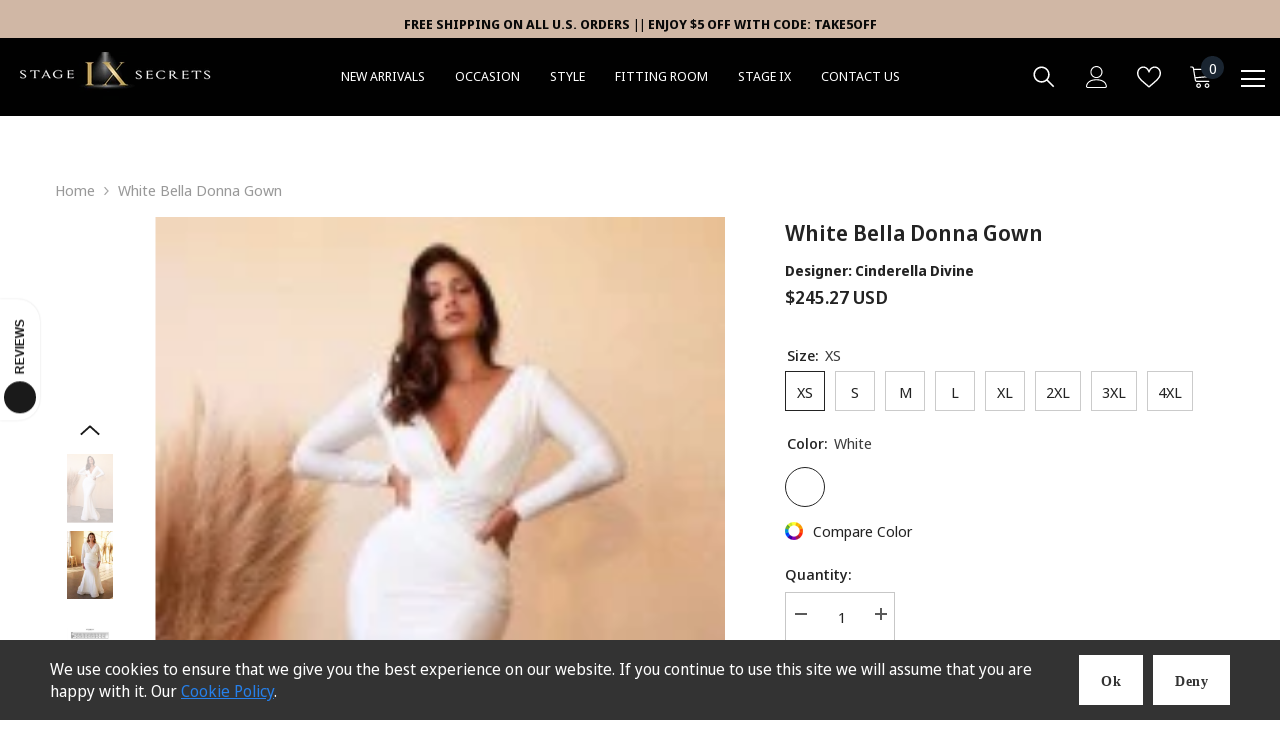

--- FILE ---
content_type: text/html; charset=utf-8
request_url: https://stage9secrets.com/products/white-bella-donna-gown?variant=39933357654213&section_id=template--16526906720497__main
body_size: 14529
content:
<div id="shopify-section-template--16526906720497__main" class="shopify-section"><link href="//stage9secrets.com/cdn/shop/t/22/assets/component-product.css?v=131562874731713098641664387305" rel="stylesheet" type="text/css" media="all" />
<link href="//stage9secrets.com/cdn/shop/t/22/assets/component-review.css?v=100129706126506303331664387305" rel="stylesheet" type="text/css" media="all" />
<link href="//stage9secrets.com/cdn/shop/t/22/assets/component-price.css?v=139205013722916111901664387305" rel="stylesheet" type="text/css" media="all" />
<link href="//stage9secrets.com/cdn/shop/t/22/assets/component-badge.css?v=20633729062276667811664387303" rel="stylesheet" type="text/css" media="all" />
<link href="//stage9secrets.com/cdn/shop/t/22/assets/component-rte.css?v=87532232964001074821664387305" rel="stylesheet" type="text/css" media="all" />
<link href="//stage9secrets.com/cdn/shop/t/22/assets/component-share.css?v=76433002869361427811664387306" rel="stylesheet" type="text/css" media="all" />
<link href="//stage9secrets.com/cdn/shop/t/22/assets/component-tab.css?v=70334942599689331101664387306" rel="stylesheet" type="text/css" media="all" />
<link href="//stage9secrets.com/cdn/shop/t/22/assets/component-product-form.css?v=3153325382243575811664387305" rel="stylesheet" type="text/css" media="all" />
<link href="//stage9secrets.com/cdn/shop/t/22/assets/component-grid.css?v=95684595143868264841664387304" rel="stylesheet" type="text/css" media="all" />




    <style type="text/css">
    #ProductSection-template--16526906720497__main .productView-thumbnail .productView-thumbnail-link:after{
        padding-bottom: 101%;
    }

    #ProductSection-template--16526906720497__main .cursor-wrapper .counter {
        color: #191919;
    }

    #ProductSection-template--16526906720497__main .cursor-wrapper .counter #count-image:before {
        background-color: #191919;
    }

    #ProductSection-template--16526906720497__main .custom-cursor__inner .arrow:before,
    #ProductSection-template--16526906720497__main .custom-cursor__inner .arrow:after {
        background-color: #000000;
    }

    #ProductSection-template--16526906720497__main .tabs-contents .toggleLink,
    #ProductSection-template--16526906720497__main .tabs .tab .tab-title {
        font-size: 18px;
        font-weight: 600;
        text-transform: none;
        padding-top: 15px;
        padding-bottom: 15px;
    }

    

    

    @media (max-width: 550px) {
        #ProductSection-template--16526906720497__main .tabs-contents .toggleLink,
        #ProductSection-template--16526906720497__main .tabs .tab .tab-title {
            font-size: 16px;
        }
    }

    @media (max-width: 767px) {
        #ProductSection-template--16526906720497__main {
            padding-top: 50px;
            padding-bottom: 0px;
        }
    }

    @media (min-width: 1025px) {
        
    }

    @media (min-width: 768px) and (max-width: 1199px) {
        #ProductSection-template--16526906720497__main {
            padding-top: 50px;
            padding-bottom: 0px;
        }
    }

    @media (min-width: 1200px) {
        #ProductSection-template--16526906720497__main {
            padding-top: 50px;
            padding-bottom: 0px;
        }
    }
</style>
<script>
    window.product_inven_array_6710078603461 = {
        
            '39933357654213': '5',
        
            '39933357686981': '5',
        
            '39933357719749': '5',
        
            '39933357752517': '5',
        
            '39933357785285': '5',
        
            '39933357818053': '5',
        
            '39933357850821': '5',
        
            '39933357883589': '5',
        
    };

    window.selling_array_6710078603461 = {
        
            '39933357654213': 'deny',
        
            '39933357686981': 'deny',
        
            '39933357719749': 'deny',
        
            '39933357752517': 'deny',
        
            '39933357785285': 'deny',
        
            '39933357818053': 'deny',
        
            '39933357850821': 'deny',
        
            '39933357883589': 'deny',
        
    };

    window.subtotal = {
        show: false,
        style: 1,
        text: `Checkout - [value]`
    };

    window.variant_image_group = false;
</script><link rel="stylesheet" href="//stage9secrets.com/cdn/shop/t/22/assets/component-fancybox.css?v=162524859697928915511664387303" media="print" onload="this.media='all'">
    <noscript><link href="//stage9secrets.com/cdn/shop/t/22/assets/component-fancybox.css?v=162524859697928915511664387303" rel="stylesheet" type="text/css" media="all" /></noscript><div class="product-details product-default" data-section-id="template--16526906720497__main" data-section-type="product" id="ProductSection-template--16526906720497__main" data-has-combo="false" data-image-opo>
    
        <div class="productView-moreItem moreItem-breadcrumb "
            style="--spacing-top: 0px;
            --spacing-bottom: 0px;
            --spacing-top-mb: 0px;
            --spacing-bottom-mb: 0px;
            --breadcrumb-bg:;
            --breadcrumb-mb-bg: #f6f6f6;
            "
        >
            <div class="container-1170">
                

<link href="//stage9secrets.com/cdn/shop/t/22/assets/component-breadcrumb.css?v=23599060537019523951664387303" rel="stylesheet" type="text/css" media="all" /><div class="breadcrumb-container style--line_clamp_1">
        <nav class="breadcrumb breadcrumb-left" role="navigation" aria-label="breadcrumbs">
        <a class="link home-link" href="/">Home</a><span class="separate" aria-hidden="true">
                    <svg xmlns="http://www.w3.org/2000/svg" viewBox="0 0 24 24"><path d="M 7.75 1.34375 L 6.25 2.65625 L 14.65625 12 L 6.25 21.34375 L 7.75 22.65625 L 16.75 12.65625 L 17.34375 12 L 16.75 11.34375 Z"></path></svg>
                </span>
                <span>White Bella Donna Gown</span><span class="observe-element" style="width: 1px; height: 1px; background: transparent; display: inline-block; flex-shrink: 0;"></span>
        </nav>
    </div>
            </div>
        </div>
    
    <div class="container-1170 productView-container">
        <div class="productView halo-productView layout-1 positionMainImage--left productView-sticky" data-product-handle="white-bella-donna-gown"><div class="productView-top">
                    <div class="halo-productView-left productView-images clearfix" data-image-gallery><div class="cursor-wrapper handleMouseLeave">
                                <div class="custom-cursor custom-cursor__outer">
                                    <div class="custom-cursor custom-cursor__inner">
                                        <span class="arrow arrow-bar fadeIn"></span>
                                    </div>
                                </div>
                            </div><div class="productView-images-wrapper" data-video-popup>
                            <div class="productView-image-wrapper"><div class="productView-badge badge-right halo-productBadges halo-productBadges--right date-117995015 date1-1365" data-new-badge-number="30"></div>
<div class="productView-nav style-1 image-fit-cover" 
                                    data-image-gallery-main
                                    data-arrows-desk="false"
                                    data-arrows-mobi="true"
                                    data-counter-mobi="false"
                                    data-media-count="9"
                                ><div class="productView-image productView-image-adapt fit-cover" data-index="1">
                                                    <div class="productView-img-container product-single__media" data-media-id="29751512137969"
                                                        
                                                            
                                                                
                                                                    style="padding-bottom: 150.00000000000003%;"
                                                                
                                                            
                                                        
                                                    >
                                                        <div 
                                                            class="media" 
                                                             
                                                             data-fancybox="images" href="//stage9secrets.com/cdn/shop/products/balldonna.jpg?v=1652123917" 
                                                        >
                                                            <img id="product-featured-image-29751512137969"
                                                                srcset="//stage9secrets.com/cdn/shop/products/balldonna.jpg?v=1652123917"
                                                                src="//stage9secrets.com/cdn/shop/products/balldonna.jpg?v=1652123917"
                                                                alt=""
                                                                title=""
                                                                sizes="auto"
                                                                loading="lazy"
                                                                data-sizes="auto"
                                                                data-main-image
                                                                data-index="1"
                                                                data-cursor-image
                                                            />
                                                        </div>
                                                    </div>
                                                </div><div class="productView-image productView-image-adapt fit-cover" data-index="3">
                                                    <div class="productView-img-container product-single__media" data-media-id="29751511974129"
                                                        
                                                            
                                                                
                                                                    style="padding-bottom: 150.00000000000003%;"
                                                                
                                                            
                                                        
                                                    >
                                                        <div 
                                                            class="media" 
                                                             
                                                             data-fancybox="images" href="//stage9secrets.com/cdn/shop/products/belladonnaplus.jpg?v=1661796050" 
                                                        >
                                                            <img id="product-featured-image-29751511974129"
                                                                srcset="//stage9secrets.com/cdn/shop/products/belladonnaplus.jpg?v=1661796050"
                                                                src="//stage9secrets.com/cdn/shop/products/belladonnaplus.jpg?v=1661796050"
                                                                alt=""
                                                                title=""
                                                                sizes="auto"
                                                                loading="lazy"
                                                                data-sizes="auto"
                                                                data-main-image
                                                                data-index="3"
                                                                data-cursor-image
                                                            />
                                                        </div>
                                                    </div>
                                                </div><div class="productView-image productView-image-adapt fit-cover" data-index="4">
                                                    <div class="productView-img-container product-single__media" data-media-id="21207843012805"
                                                        
                                                            
                                                                
                                                                    style="padding-bottom: 150.00000000000003%;"
                                                                
                                                            
                                                        
                                                    >
                                                        <div 
                                                            class="media" 
                                                             
                                                             data-fancybox="images" href="//stage9secrets.com/cdn/shop/products/size_chart_8_4_23_311ce871-6044-4b03-86fc-1dc66fb8b477.jpg?v=1661796050" 
                                                        >
                                                            <img id="product-featured-image-21207843012805"
                                                                srcset="//stage9secrets.com/cdn/shop/products/size_chart_8_4_23_311ce871-6044-4b03-86fc-1dc66fb8b477.jpg?v=1661796050"
                                                                src="//stage9secrets.com/cdn/shop/products/size_chart_8_4_23_311ce871-6044-4b03-86fc-1dc66fb8b477.jpg?v=1661796050"
                                                                alt=""
                                                                title=""
                                                                sizes="auto"
                                                                loading="lazy"
                                                                data-sizes="auto"
                                                                data-main-image
                                                                data-index="4"
                                                                data-cursor-image
                                                            />
                                                        </div>
                                                    </div>
                                                </div><div class="productView-image productView-image-adapt fit-cover" data-index="5">
                                                    <div class="productView-img-container product-single__media" data-media-id="29751512006897"
                                                        
                                                            
                                                                
                                                                    style="padding-bottom: 150.00000000000003%;"
                                                                
                                                            
                                                        
                                                    >
                                                        <div 
                                                            class="media" 
                                                             
                                                             data-fancybox="images" href="//stage9secrets.com/cdn/shop/products/belladonna2_37786859-d953-420c-b5ae-a18c2c43501a.jpg?v=1661796050" 
                                                        >
                                                            <img id="product-featured-image-29751512006897"
                                                                srcset="//stage9secrets.com/cdn/shop/products/belladonna2_37786859-d953-420c-b5ae-a18c2c43501a.jpg?v=1661796050"
                                                                src="//stage9secrets.com/cdn/shop/products/belladonna2_37786859-d953-420c-b5ae-a18c2c43501a.jpg?v=1661796050"
                                                                alt=""
                                                                title=""
                                                                sizes="auto"
                                                                loading="lazy"
                                                                data-sizes="auto"
                                                                data-main-image
                                                                data-index="5"
                                                                data-cursor-image
                                                            />
                                                        </div>
                                                    </div>
                                                </div><div class="productView-image productView-image-adapt fit-cover" data-index="6">
                                                    <div class="productView-img-container product-single__media" data-media-id="21207842980037"
                                                        
                                                            
                                                                
                                                                    style="padding-bottom: 150.00000000000003%;"
                                                                
                                                            
                                                        
                                                    >
                                                        <div 
                                                            class="media" 
                                                             
                                                             data-fancybox="images" href="//stage9secrets.com/cdn/shop/products/belladonna1.jpg?v=1657510987" 
                                                        >
                                                            <img id="product-featured-image-21207842980037"
                                                                srcset="//stage9secrets.com/cdn/shop/products/belladonna1.jpg?v=1657510987"
                                                                src="//stage9secrets.com/cdn/shop/products/belladonna1.jpg?v=1657510987"
                                                                alt=""
                                                                title=""
                                                                sizes="auto"
                                                                loading="lazy"
                                                                data-sizes="auto"
                                                                data-main-image
                                                                data-index="6"
                                                                data-cursor-image
                                                            />
                                                        </div>
                                                    </div>
                                                </div><div class="productView-image productView-image-adapt fit-cover" data-index="7">
                                                    <div class="productView-img-container product-single__media" data-media-id="21207842881733"
                                                        
                                                            
                                                                
                                                                    style="padding-bottom: 150.00000000000003%;"
                                                                
                                                            
                                                        
                                                    >
                                                        <div 
                                                            class="media" 
                                                             
                                                             data-fancybox="images" href="//stage9secrets.com/cdn/shop/products/belladonna4.jpg?v=1657510987" 
                                                        >
                                                            <img id="product-featured-image-21207842881733"
                                                                srcset="//stage9secrets.com/cdn/shop/products/belladonna4.jpg?v=1657510987"
                                                                src="//stage9secrets.com/cdn/shop/products/belladonna4.jpg?v=1657510987"
                                                                alt=""
                                                                title=""
                                                                sizes="auto"
                                                                loading="lazy"
                                                                data-sizes="auto"
                                                                data-main-image
                                                                data-index="7"
                                                                data-cursor-image
                                                            />
                                                        </div>
                                                    </div>
                                                </div><div class="productView-image productView-image-adapt fit-cover" data-index="8">
                                                    <div class="productView-img-container product-single__media" data-media-id="21207842914501"
                                                        
                                                            
                                                                
                                                                    style="padding-bottom: 150.00000000000003%;"
                                                                
                                                            
                                                        
                                                    >
                                                        <div 
                                                            class="media" 
                                                             
                                                             data-fancybox="images" href="//stage9secrets.com/cdn/shop/products/belladonna3.jpg?v=1657510987" 
                                                        >
                                                            <img id="product-featured-image-21207842914501"
                                                                srcset="//stage9secrets.com/cdn/shop/products/belladonna3.jpg?v=1657510987"
                                                                src="//stage9secrets.com/cdn/shop/products/belladonna3.jpg?v=1657510987"
                                                                alt=""
                                                                title=""
                                                                sizes="auto"
                                                                loading="lazy"
                                                                data-sizes="auto"
                                                                data-main-image
                                                                data-index="8"
                                                                data-cursor-image
                                                            />
                                                        </div>
                                                    </div>
                                                </div><div class="productView-image productView-image-adapt fit-cover" data-index="9">
                                                    <div class="productView-img-container product-single__media" data-media-id="21207842947269"
                                                        
                                                            
                                                                
                                                                    style="padding-bottom: 150.00000000000003%;"
                                                                
                                                            
                                                        
                                                    >
                                                        <div 
                                                            class="media" 
                                                             
                                                             data-fancybox="images" href="//stage9secrets.com/cdn/shop/products/belladonna2.jpg?v=1657510987" 
                                                        >
                                                            <img id="product-featured-image-21207842947269"
                                                                srcset="//stage9secrets.com/cdn/shop/products/belladonna2.jpg?v=1657510987"
                                                                src="//stage9secrets.com/cdn/shop/products/belladonna2.jpg?v=1657510987"
                                                                alt=""
                                                                title=""
                                                                sizes="auto"
                                                                loading="lazy"
                                                                data-sizes="auto"
                                                                data-main-image
                                                                data-index="9"
                                                                data-cursor-image
                                                            />
                                                        </div>
                                                    </div>
                                                </div></div><div class="productView-videoPopup"><a class="videoPopup-btn" data-fancybox="video-gallery" href="//stage9secrets.com/cdn/shop/videos/c/vp/b80c5d4fafa2487ca86755378fe3817f/b80c5d4fafa2487ca86755378fe3817f.HD-1080p-3.3Mbps.mp4?v=0" type="video/mp4" data-width="1200" data-height="675">
                                                        <svg xmlns="http://www.w3.org/2000/svg" xmlns:xlink="http://www.w3.org/1999/xlink" viewbox="0 0 512 512" xml:space="preserve" aria-hidden="true" focusable="false" role="presentation" class="icon icon-video">
    <path fill="none" d="M256,20C125.872,20,20,125.872,20,256s105.872,236,236,236s236-105.872,236-236S386.128,20,256,20z   M156.64,387.712V124.288l246.72,131.72L156.64,387.712z"></path>
    <path d="M512,256C512,114.616,397.384,0,256,0S0,114.616,0,256s114.616,256,256,256S512,397.384,512,256z   M256,492C125.872,492,20,386.128,20,256S125.872,20,256,20s236,105.872,236,236S386.128,492,256,492z"></path>
    <polygon points="156.64,387.712 403.36,256.008 156.64,124.288 "></polygon>
</svg>
                                                    </a></div><div class="productView-iconZoom">
                                    <svg  class="icon icon-zoom-1" xmlns="http://www.w3.org/2000/svg" aria-hidden="true" focusable="false" role="presentation" viewBox="0 0 448 512"><path d="M416 176V86.63L246.6 256L416 425.4V336c0-8.844 7.156-16 16-16s16 7.156 16 16v128c0 8.844-7.156 16-16 16h-128c-8.844 0-16-7.156-16-16s7.156-16 16-16h89.38L224 278.6L54.63 448H144C152.8 448 160 455.2 160 464S152.8 480 144 480h-128C7.156 480 0 472.8 0 464v-128C0 327.2 7.156 320 16 320S32 327.2 32 336v89.38L201.4 256L32 86.63V176C32 184.8 24.84 192 16 192S0 184.8 0 176v-128C0 39.16 7.156 32 16 32h128C152.8 32 160 39.16 160 48S152.8 64 144 64H54.63L224 233.4L393.4 64H304C295.2 64 288 56.84 288 48S295.2 32 304 32h128C440.8 32 448 39.16 448 48v128C448 184.8 440.8 192 432 192S416 184.8 416 176z"></path></svg>
                                </div></div><div class="productView-thumbnail-wrapper">
                                    <div class="productView-for clearfix" data-max-thumbnail-to-show="6"><div class="productView-thumbnail" data-media-id="template--16526906720497__main-29751512137969">
                                                        <a class="productView-thumbnail-link animated-loading" href="javascript:void(0)" data-image="//stage9secrets.com/cdn/shop/products/balldonna_medium.jpg?v=1652123917">
                                                            <img src="//stage9secrets.com/cdn/shop/products/balldonna_medium.jpg?v=1652123917" alt="White Bella Donna Gown" title="White Bella Donna Gown" loading="lazy" />
                                                        </a>
                                                    </div><div class="productView-thumbnail" data-media-id="template--16526906720497__main-29751511974129">
                                                        <a class="productView-thumbnail-link animated-loading" href="javascript:void(0)" data-image="//stage9secrets.com/cdn/shop/products/belladonnaplus_medium.jpg?v=1661796050">
                                                            <img src="//stage9secrets.com/cdn/shop/products/belladonnaplus_medium.jpg?v=1661796050" alt="White Bella Donna Gown" title="White Bella Donna Gown" loading="lazy" />
                                                        </a>
                                                    </div><div class="productView-thumbnail" data-media-id="template--16526906720497__main-21207843012805">
                                                        <a class="productView-thumbnail-link animated-loading" href="javascript:void(0)" data-image="//stage9secrets.com/cdn/shop/products/size_chart_8_4_23_311ce871-6044-4b03-86fc-1dc66fb8b477_medium.jpg?v=1661796050">
                                                            <img src="//stage9secrets.com/cdn/shop/products/size_chart_8_4_23_311ce871-6044-4b03-86fc-1dc66fb8b477_medium.jpg?v=1661796050" alt="White Bella Donna Gown" title="White Bella Donna Gown" loading="lazy" />
                                                        </a>
                                                    </div><div class="productView-thumbnail" data-media-id="template--16526906720497__main-29751512006897">
                                                        <a class="productView-thumbnail-link animated-loading" href="javascript:void(0)" data-image="//stage9secrets.com/cdn/shop/products/belladonna2_37786859-d953-420c-b5ae-a18c2c43501a_medium.jpg?v=1661796050">
                                                            <img src="//stage9secrets.com/cdn/shop/products/belladonna2_37786859-d953-420c-b5ae-a18c2c43501a_medium.jpg?v=1661796050" alt="White Bella Donna Gown" title="White Bella Donna Gown" loading="lazy" />
                                                        </a>
                                                    </div><div class="productView-thumbnail" data-media-id="template--16526906720497__main-21207842980037">
                                                        <a class="productView-thumbnail-link animated-loading" href="javascript:void(0)" data-image="//stage9secrets.com/cdn/shop/products/belladonna1_medium.jpg?v=1657510987">
                                                            <img src="//stage9secrets.com/cdn/shop/products/belladonna1_medium.jpg?v=1657510987" alt="White Bella Donna Gown" title="White Bella Donna Gown" loading="lazy" />
                                                        </a>
                                                    </div><div class="productView-thumbnail" data-media-id="template--16526906720497__main-21207842881733">
                                                        <a class="productView-thumbnail-link animated-loading" href="javascript:void(0)" data-image="//stage9secrets.com/cdn/shop/products/belladonna4_medium.jpg?v=1657510987">
                                                            <img src="//stage9secrets.com/cdn/shop/products/belladonna4_medium.jpg?v=1657510987" alt="White Bella Donna Gown" title="White Bella Donna Gown" loading="lazy" />
                                                        </a>
                                                    </div><div class="productView-thumbnail" data-media-id="template--16526906720497__main-21207842914501">
                                                        <a class="productView-thumbnail-link animated-loading" href="javascript:void(0)" data-image="//stage9secrets.com/cdn/shop/products/belladonna3_medium.jpg?v=1657510987">
                                                            <img src="//stage9secrets.com/cdn/shop/products/belladonna3_medium.jpg?v=1657510987" alt="White Bella Donna Gown" title="White Bella Donna Gown" loading="lazy" />
                                                        </a>
                                                    </div><div class="productView-thumbnail" data-media-id="template--16526906720497__main-21207842947269">
                                                        <a class="productView-thumbnail-link animated-loading" href="javascript:void(0)" data-image="//stage9secrets.com/cdn/shop/products/belladonna2_medium.jpg?v=1657510987">
                                                            <img src="//stage9secrets.com/cdn/shop/products/belladonna2_medium.jpg?v=1657510987" alt="White Bella Donna Gown" title="White Bella Donna Gown" loading="lazy" />
                                                        </a>
                                                    </div></div>
                                </div></div>
                    </div>
                    <div class="halo-productView-right productView-details clearfix">
                        <div class="productView-product clearfix"><div class="productView-moreItem"
                                            style="--spacing-top: 0px;
                                            --spacing-bottom: 10px"
                                        >
                                            <h1 class="productView-title" 
        style="--color-title: #232323;
        --fontsize-text: 22px;
        --fontsize-mb-text: 18px;"
    >
        <a href="/products/white-bella-donna-gown">
            White Bella Donna Gown
        </a>
    </h1>
                                        </div><div class="productView-moreItem moreItem-productText"
                                            style="--spacing-top: 0px;
                                            --spacing-bottom: 0px;
                                            
                                                --background-style: rgba(0,0,0,0);
                                            "
                                        >
                                            <div class="productView-customText text-left"
                                                style="--content-spacing: 0px;"
                                            >
                                                <p class="product__text title"  
        style="--fontsize-text:14px;
        --color-title: #232323"
    >Designer: Cinderella Divine</p>
                                            </div>
                                        </div>

                                        <div class="productView-moreItem"
                                            style="--spacing-top: 0px;
                                            --spacing-bottom: 28px;
                                            --fontsize-text: 18px"
                                        >
                                            
                                                <div class="productView-price no-js-hidden clearfix" id="product-price-6710078603461">
<div class="price tét price--medium">
    <dl><div class="price__regular" >
            <dt>
                <span class="visually-hidden visually-hidden--inline">Regular price</span>
            </dt>
            <dd class="price__last">
                <span class="price-item price-item--regular">
                    <span class=money>$245.27 USD </span>
                </span>
            </dd>
        </div>
        <div class="price__sale">
            <dt class="price__compare">
                <span class="visually-hidden visually-hidden--inline">Regular price</span>
            </dt>
            <dd class="price__compare">
                <s class="price-item price-item--regular">
                    
                </s>
            </dd>
            <dt>
                <span class="visually-hidden visually-hidden--inline">Sale price</span>
            </dt>
            <dd class="price__last">
                <span class="price-item price-item--sale">
                    <span class=money>$245.27 USD </span>
                </span>
            </dd></div>
        <small class="unit-price caption hidden">
            <dt class="visually-hidden">Unit price</dt>
            <dd class="price__last">
                <span></span>
                <span aria-hidden="true">/</span>
                <span class="visually-hidden">&nbsp;per&nbsp;</span>
                <span>
                </span>
            </dd>
        </small>
    </dl>
</div>
</div>
                                            
                                        </div>
                                            <div class="productView-moreItem"
                                                style="--spacing-top: 0px;
                                                --spacing-bottom: 0px"
                                            >
                                                <div class="productView-options" style="--color-border: #e6e6e6"><div class="productView-variants halo-productOptions" id="product-option-6710078603461"  data-type="button"><variant-radios class="no-js-hidden product-option has-default" data-product="6710078603461" data-section="template--16526906720497__main" data-url="/products/white-bella-donna-gown"><fieldset class="js product-form__input clearfix" data-product-attribute="set-rectangle" data-option-index="0">
                            <legend class="form__label">
                                Size:
                                <span data-header-option>
                                    XS
                                </span>
                            </legend><input class="product-form__radio" type="radio" id="option-6710078603461-Size-0"
                                        name="Size"
                                        value="XS"
                                        checked
                                        
                                        data-variant-id="39933357654213"
                                    ><label class="product-form__label available" for="option-6710078603461-Size-0" data-variant-id="39933357654213">
                                            <span class="text">XS</span>
                                        </label><input class="product-form__radio" type="radio" id="option-6710078603461-Size-1"
                                        name="Size"
                                        value="S"
                                        
                                        
                                        data-variant-id="39933357686981"
                                    ><label class="product-form__label available" for="option-6710078603461-Size-1" data-variant-id="39933357686981">
                                            <span class="text">S</span>
                                        </label><input class="product-form__radio" type="radio" id="option-6710078603461-Size-2"
                                        name="Size"
                                        value="M"
                                        
                                        
                                        data-variant-id="39933357719749"
                                    ><label class="product-form__label available" for="option-6710078603461-Size-2" data-variant-id="39933357719749">
                                            <span class="text">M</span>
                                        </label><input class="product-form__radio" type="radio" id="option-6710078603461-Size-3"
                                        name="Size"
                                        value="L"
                                        
                                        
                                        data-variant-id="39933357752517"
                                    ><label class="product-form__label available" for="option-6710078603461-Size-3" data-variant-id="39933357752517">
                                            <span class="text">L</span>
                                        </label><input class="product-form__radio" type="radio" id="option-6710078603461-Size-4"
                                        name="Size"
                                        value="XL"
                                        
                                        
                                        data-variant-id="39933357785285"
                                    ><label class="product-form__label available" for="option-6710078603461-Size-4" data-variant-id="39933357785285">
                                            <span class="text">XL</span>
                                        </label><input class="product-form__radio" type="radio" id="option-6710078603461-Size-5"
                                        name="Size"
                                        value="2XL"
                                        
                                        
                                        data-variant-id="39933357818053"
                                    ><label class="product-form__label available" for="option-6710078603461-Size-5" data-variant-id="39933357818053">
                                            <span class="text">2XL</span>
                                        </label><input class="product-form__radio" type="radio" id="option-6710078603461-Size-6"
                                        name="Size"
                                        value="3XL"
                                        
                                        
                                        data-variant-id="39933357850821"
                                    ><label class="product-form__label available" for="option-6710078603461-Size-6" data-variant-id="39933357850821">
                                            <span class="text">3XL</span>
                                        </label><input class="product-form__radio" type="radio" id="option-6710078603461-Size-7"
                                        name="Size"
                                        value="4XL"
                                        
                                        
                                        data-variant-id="39933357883589"
                                    ><label class="product-form__label available" for="option-6710078603461-Size-7" data-variant-id="39933357883589">
                                            <span class="text">4XL</span>
                                        </label></fieldset><fieldset class="js product-form__input product-form__swatch clearfix" data-product-attribute="set-rectangle" data-option-index="1">
                            <legend class="form__label">
                                Color:
                                <span data-header-option>
                                    White
                                </span>
                            </legend><input class="product-form__radio" type="radio" id="option-6710078603461-Color-0"
                                        name="Color"
                                        value="White"
                                        checked
                                        
                                        data-variant-id="39933357654213"
                                    ><label class="product-form__label  available" name="Color" for="option-6710078603461-Color-0" data-variant-id="39933357654213">
                                            <span class="pattern" 
                                                style="background-color: white;
                                                        
                                                        background-image: url(//stage9secrets.com/cdn/shop/files/white.png?v=2586803270900082889)
                                                        ">
                                            </span>
                                            
                                        </label></fieldset><script type="application/json">
                        [{"id":39933357654213,"title":"XS \/ White","option1":"XS","option2":"White","option3":null,"sku":"CDD-0100-78-WHT","requires_shipping":true,"taxable":true,"featured_image":{"id":37178626736369,"product_id":6710078603461,"position":1,"created_at":"2022-05-09T15:18:28-04:00","updated_at":"2022-05-09T15:18:37-04:00","alt":null,"width":150,"height":225,"src":"\/\/stage9secrets.com\/cdn\/shop\/products\/balldonna.jpg?v=1652123917","variant_ids":[39933357654213,39933357686981,39933357719749,39933357752517,39933357785285,39933357818053,39933357850821,39933357883589]},"available":true,"name":"White Bella Donna Gown - XS \/ White","public_title":"XS \/ White","options":["XS","White"],"price":24527,"weight":1814,"compare_at_price":null,"inventory_management":"shopify","barcode":null,"featured_media":{"alt":null,"id":29751512137969,"position":1,"preview_image":{"aspect_ratio":0.667,"height":225,"width":150,"src":"\/\/stage9secrets.com\/cdn\/shop\/products\/balldonna.jpg?v=1652123917"}},"requires_selling_plan":false,"selling_plan_allocations":[]},{"id":39933357686981,"title":"S \/ White","option1":"S","option2":"White","option3":null,"sku":"CDD-0100-80-WHT","requires_shipping":true,"taxable":true,"featured_image":{"id":37178626736369,"product_id":6710078603461,"position":1,"created_at":"2022-05-09T15:18:28-04:00","updated_at":"2022-05-09T15:18:37-04:00","alt":null,"width":150,"height":225,"src":"\/\/stage9secrets.com\/cdn\/shop\/products\/balldonna.jpg?v=1652123917","variant_ids":[39933357654213,39933357686981,39933357719749,39933357752517,39933357785285,39933357818053,39933357850821,39933357883589]},"available":true,"name":"White Bella Donna Gown - S \/ White","public_title":"S \/ White","options":["S","White"],"price":24527,"weight":1814,"compare_at_price":null,"inventory_management":"shopify","barcode":null,"featured_media":{"alt":null,"id":29751512137969,"position":1,"preview_image":{"aspect_ratio":0.667,"height":225,"width":150,"src":"\/\/stage9secrets.com\/cdn\/shop\/products\/balldonna.jpg?v=1652123917"}},"requires_selling_plan":false,"selling_plan_allocations":[]},{"id":39933357719749,"title":"M \/ White","option1":"M","option2":"White","option3":null,"sku":"CDD-0100-82-WHT","requires_shipping":true,"taxable":true,"featured_image":{"id":37178626736369,"product_id":6710078603461,"position":1,"created_at":"2022-05-09T15:18:28-04:00","updated_at":"2022-05-09T15:18:37-04:00","alt":null,"width":150,"height":225,"src":"\/\/stage9secrets.com\/cdn\/shop\/products\/balldonna.jpg?v=1652123917","variant_ids":[39933357654213,39933357686981,39933357719749,39933357752517,39933357785285,39933357818053,39933357850821,39933357883589]},"available":true,"name":"White Bella Donna Gown - M \/ White","public_title":"M \/ White","options":["M","White"],"price":24527,"weight":1814,"compare_at_price":null,"inventory_management":"shopify","barcode":null,"featured_media":{"alt":null,"id":29751512137969,"position":1,"preview_image":{"aspect_ratio":0.667,"height":225,"width":150,"src":"\/\/stage9secrets.com\/cdn\/shop\/products\/balldonna.jpg?v=1652123917"}},"requires_selling_plan":false,"selling_plan_allocations":[]},{"id":39933357752517,"title":"L \/ White","option1":"L","option2":"White","option3":null,"sku":"CDD-0100-84-WHT","requires_shipping":true,"taxable":true,"featured_image":{"id":37178626736369,"product_id":6710078603461,"position":1,"created_at":"2022-05-09T15:18:28-04:00","updated_at":"2022-05-09T15:18:37-04:00","alt":null,"width":150,"height":225,"src":"\/\/stage9secrets.com\/cdn\/shop\/products\/balldonna.jpg?v=1652123917","variant_ids":[39933357654213,39933357686981,39933357719749,39933357752517,39933357785285,39933357818053,39933357850821,39933357883589]},"available":true,"name":"White Bella Donna Gown - L \/ White","public_title":"L \/ White","options":["L","White"],"price":24527,"weight":1814,"compare_at_price":null,"inventory_management":"shopify","barcode":null,"featured_media":{"alt":null,"id":29751512137969,"position":1,"preview_image":{"aspect_ratio":0.667,"height":225,"width":150,"src":"\/\/stage9secrets.com\/cdn\/shop\/products\/balldonna.jpg?v=1652123917"}},"requires_selling_plan":false,"selling_plan_allocations":[]},{"id":39933357785285,"title":"XL \/ White","option1":"XL","option2":"White","option3":null,"sku":"CDD-0100-86-WHT","requires_shipping":true,"taxable":true,"featured_image":{"id":37178626736369,"product_id":6710078603461,"position":1,"created_at":"2022-05-09T15:18:28-04:00","updated_at":"2022-05-09T15:18:37-04:00","alt":null,"width":150,"height":225,"src":"\/\/stage9secrets.com\/cdn\/shop\/products\/balldonna.jpg?v=1652123917","variant_ids":[39933357654213,39933357686981,39933357719749,39933357752517,39933357785285,39933357818053,39933357850821,39933357883589]},"available":true,"name":"White Bella Donna Gown - XL \/ White","public_title":"XL \/ White","options":["XL","White"],"price":24527,"weight":1814,"compare_at_price":null,"inventory_management":"shopify","barcode":null,"featured_media":{"alt":null,"id":29751512137969,"position":1,"preview_image":{"aspect_ratio":0.667,"height":225,"width":150,"src":"\/\/stage9secrets.com\/cdn\/shop\/products\/balldonna.jpg?v=1652123917"}},"requires_selling_plan":false,"selling_plan_allocations":[]},{"id":39933357818053,"title":"2XL \/ White","option1":"2XL","option2":"White","option3":null,"sku":"CDD-0100-88-WHT","requires_shipping":true,"taxable":true,"featured_image":{"id":37178626736369,"product_id":6710078603461,"position":1,"created_at":"2022-05-09T15:18:28-04:00","updated_at":"2022-05-09T15:18:37-04:00","alt":null,"width":150,"height":225,"src":"\/\/stage9secrets.com\/cdn\/shop\/products\/balldonna.jpg?v=1652123917","variant_ids":[39933357654213,39933357686981,39933357719749,39933357752517,39933357785285,39933357818053,39933357850821,39933357883589]},"available":true,"name":"White Bella Donna Gown - 2XL \/ White","public_title":"2XL \/ White","options":["2XL","White"],"price":24527,"weight":1814,"compare_at_price":null,"inventory_management":"shopify","barcode":null,"featured_media":{"alt":null,"id":29751512137969,"position":1,"preview_image":{"aspect_ratio":0.667,"height":225,"width":150,"src":"\/\/stage9secrets.com\/cdn\/shop\/products\/balldonna.jpg?v=1652123917"}},"requires_selling_plan":false,"selling_plan_allocations":[]},{"id":39933357850821,"title":"3XL \/ White","option1":"3XL","option2":"White","option3":null,"sku":"CDD-0100-90-WHT","requires_shipping":true,"taxable":true,"featured_image":{"id":37178626736369,"product_id":6710078603461,"position":1,"created_at":"2022-05-09T15:18:28-04:00","updated_at":"2022-05-09T15:18:37-04:00","alt":null,"width":150,"height":225,"src":"\/\/stage9secrets.com\/cdn\/shop\/products\/balldonna.jpg?v=1652123917","variant_ids":[39933357654213,39933357686981,39933357719749,39933357752517,39933357785285,39933357818053,39933357850821,39933357883589]},"available":true,"name":"White Bella Donna Gown - 3XL \/ White","public_title":"3XL \/ White","options":["3XL","White"],"price":24527,"weight":1814,"compare_at_price":null,"inventory_management":"shopify","barcode":null,"featured_media":{"alt":null,"id":29751512137969,"position":1,"preview_image":{"aspect_ratio":0.667,"height":225,"width":150,"src":"\/\/stage9secrets.com\/cdn\/shop\/products\/balldonna.jpg?v=1652123917"}},"requires_selling_plan":false,"selling_plan_allocations":[]},{"id":39933357883589,"title":"4XL \/ White","option1":"4XL","option2":"White","option3":null,"sku":"CDD-0100-92-WHT","requires_shipping":true,"taxable":true,"featured_image":{"id":37178626736369,"product_id":6710078603461,"position":1,"created_at":"2022-05-09T15:18:28-04:00","updated_at":"2022-05-09T15:18:37-04:00","alt":null,"width":150,"height":225,"src":"\/\/stage9secrets.com\/cdn\/shop\/products\/balldonna.jpg?v=1652123917","variant_ids":[39933357654213,39933357686981,39933357719749,39933357752517,39933357785285,39933357818053,39933357850821,39933357883589]},"available":true,"name":"White Bella Donna Gown - 4XL \/ White","public_title":"4XL \/ White","options":["4XL","White"],"price":24527,"weight":1814,"compare_at_price":null,"inventory_management":"shopify","barcode":null,"featured_media":{"alt":null,"id":29751512137969,"position":1,"preview_image":{"aspect_ratio":0.667,"height":225,"width":150,"src":"\/\/stage9secrets.com\/cdn\/shop\/products\/balldonna.jpg?v=1652123917"}},"requires_selling_plan":false,"selling_plan_allocations":[]}]
                    </script>
                </variant-radios></div>
        <noscript>
            <div class="product-form__input">
                <label class="form__label" for="Variants-template--16526906720497__main">
                    Product variants
                </label>
                <div class="select">
                <select name="id" id="Variants-template--16526906720497__main" class="select__select" form="product-form"><option
                            selected="selected"
                            
                            value="39933357654213"
                        >
                            XS / White

                            - $245.27
                        </option><option
                            
                            
                            value="39933357686981"
                        >
                            S / White

                            - $245.27
                        </option><option
                            
                            
                            value="39933357719749"
                        >
                            M / White

                            - $245.27
                        </option><option
                            
                            
                            value="39933357752517"
                        >
                            L / White

                            - $245.27
                        </option><option
                            
                            
                            value="39933357785285"
                        >
                            XL / White

                            - $245.27
                        </option><option
                            
                            
                            value="39933357818053"
                        >
                            2XL / White

                            - $245.27
                        </option><option
                            
                            
                            value="39933357850821"
                        >
                            3XL / White

                            - $245.27
                        </option><option
                            
                            
                            value="39933357883589"
                        >
                            4XL / White

                            - $245.27
                        </option></select>
            </div>
          </div>
        </noscript></div>
                                            </div>
                                        

                                            <div class="productView-moreItem"
                                                style="--spacing-top: 0px;
                                                --spacing-bottom: 5px"
                                            >
                                                <div class="productView-perks"><div class="productView-compareColor style-1">
            <a class="link link-underline" href="javascript:void(0)" aria-label="link" data-open-compare-color-popup>
                <svg class="icon" xmlns="http://www.w3.org/2000/svg" xmlns:xlink="http://www.w3.org/1999/xlink" width="18" height="18" viewBox="0 0 18 18">
  <image width="18" height="18" xlink:href="[data-uri]"/>
</svg>
                <span class="text">
                    Compare Color
                </span>
            </a>
        </div></div>
                                            </div>
                                        

<div class="productView-moreItem"
                                                    style="--spacing-top: 0px;
                                                    --spacing-bottom: 15px"
                                                >
                                                    <div class="quantity_selector">
                                                        <quantity-input class="productView-quantity quantity__group quantity__group--2 quantity__style--1 clearfix">
	    <label class="form-label quantity__label" for="quantity-6710078603461-2">
	        Quantity:
	    </label>
	    <div class="quantity__container">
		    <button type="button" name="minus" class="minus btn-quantity">
		    	<span class="visually-hidden">Decrease quantity for White Bella Donna Gown</span>
		    </button>
		    <input class="form-input quantity__input" type="number" name="quantity" min="1" value="1" inputmode="numeric" pattern="[0-9]*" id="quantity-6710078603461-2" data-product="6710078603461" data-price="24527">
		    <button type="button" name="plus" class="plus btn-quantity">
		    	<span class="visually-hidden">Increase quantity for White Bella Donna Gown</span>
		    </button>
	    </div>
	</quantity-input>
                                                    </div></div>
<div class="productView-moreItem"
                                            style="--spacing-top: 0px;
                                            --spacing-bottom: 0px;"
                                        >
                                            <div class="product-customInformation text-left" data-custom-information><div class="product-customInformation__content"><div class="product__text title"  
                    style="--fontsize-text:12px;
                    --color-title: #004089"
                >
                    <h5 class="title">Need Help?</h5>
                    <svg xmlns="http://www.w3.org/2000/svg" aria-hidden="true" focusable="false" role="presentation" class="icon icon-info" viewBox="0 0 1024 1024"><path fill="#c2c8ce" d="M512 0c281.6 0 512 230.4 512 512s-230.4 512-512 512S0 793.6 0 512 230.4 0 512 0zm0 716.8c-42.667 0-76.8 34.133-76.8 68.267s34.133 68.266 76.8 68.266 76.8-34.133 76.8-68.266S554.667 716.8 512 716.8zm17.067-529.067c-136.534 0-221.867 76.8-221.867 187.734h128c0-51.2 34.133-85.334 93.867-85.334 51.2 0 85.333 34.134 85.333 76.8-8.533 42.667-17.067 59.734-68.267 93.867l-17.066 8.533c-59.734 34.134-85.334 76.8-85.334 153.6v25.6H563.2v-25.6c0-42.666 17.067-68.266 76.8-102.4 68.267-34.133 93.867-85.333 93.867-153.6 17.066-110.933-68.267-179.2-204.8-179.2z"></path></svg>
                </div></div><div class="product-customInformation__popup hidden">
            *Our gowns fit similar to bridal sizing, not standard street wear. For this reason be sure to size yourself in accordance to the designer's size chart before selecting a size to ensure a perfect fit. Need help? Chat with a Stylist or email <a href="contact@stage9secrets.com" style="color: #004089;">contact@stage9secrets.com</a>
        </div></div>
                                        </div>
                                            <div class="productView-moreItem"
                                                style="--spacing-top: 0px;
                                                --spacing-bottom: 15px"
                                            >
                                                <div class="productView-buttons"><form method="post" action="/cart/add" id="product-form-installment-6710078603461" accept-charset="UTF-8" class="installment caption-large" enctype="multipart/form-data"><input type="hidden" name="form_type" value="product" /><input type="hidden" name="utf8" value="✓" /><input type="hidden" name="id" value="39933357654213">
        
<input type="hidden" name="product-id" value="6710078603461" /><input type="hidden" name="section-id" value="template--16526906720497__main" /></form><product-form class="productView-form product-form"><form method="post" action="/cart/add" id="product-form-6710078603461" accept-charset="UTF-8" class="form" enctype="multipart/form-data" novalidate="novalidate" data-type="add-to-cart-form"><input type="hidden" name="form_type" value="product" /><input type="hidden" name="utf8" value="✓" /><div class="productView-group"><div class="pvGroup-row"><quantity-input class="productView-quantity quantity__group quantity__group--1 quantity__style--1 clearfix hidden">
	    <label class="form-label quantity__label" for="quantity-6710078603461">
	        Quantity:
	    </label>
	    <div class="quantity__container">
		    <button type="button" name="minus" class="minus btn-quantity">
		    	<span class="visually-hidden">Decrease quantity for White Bella Donna Gown</span>
		    </button>
		    <input class="form-input quantity__input" type="number" name="quantity" min="1" value="1" inputmode="numeric" pattern="[0-9]*" id="quantity-6710078603461" data-product="6710078603461" data-price="24527">
		    <button type="button" name="plus" class="plus btn-quantity">
		    	<span class="visually-hidden">Increase quantity for White Bella Donna Gown</span>
		    </button>
	    </div>
	</quantity-input>
<div class="productView-groupTop">
                        <div class="productView-action"
                            style="--atc-color: #ffffff;
                                   --atc-bg-color: #232323;
                                   --atc-border-color: #232323;
                                   --atc-color-hover: #232323;
                                   --atc-bg-color-hover: #ffffff;
                                   --atc-border-color-hover: #232323"
                        >
                            <input type="hidden" name="id" value="39933357654213">
                            <div class="product-form__buttons"><button
                                            type="submit"
                                            name="add"
                                            data-btn-addToCart
                                            data-available="false"
                                            class="product-form__submit button button--primary an-none"
                                            id="product-add-to-cart">Add to cart
</button></div>
                        </div><div class="productView-wishlist clearfix">
                                <a data-wishlist href="#" data-wishlist-handle="white-bella-donna-gown" data-product-id="6710078603461">
                                    <span class="visually-hidden">
                                        Add to wishlist
                                    </span>
                                    <svg xmlns="http://www.w3.org/2000/svg" viewBox="0 0 32 32" aria-hidden="true" focusable="false" role="presentation" class="icon icon-wishlist"><path d="M 9.5 5 C 5.363281 5 2 8.402344 2 12.5 C 2 13.929688 2.648438 15.167969 3.25 16.0625 C 3.851563 16.957031 4.46875 17.53125 4.46875 17.53125 L 15.28125 28.375 L 16 29.09375 L 16.71875 28.375 L 27.53125 17.53125 C 27.53125 17.53125 30 15.355469 30 12.5 C 30 8.402344 26.636719 5 22.5 5 C 19.066406 5 16.855469 7.066406 16 7.9375 C 15.144531 7.066406 12.933594 5 9.5 5 Z M 9.5 7 C 12.488281 7 15.25 9.90625 15.25 9.90625 L 16 10.75 L 16.75 9.90625 C 16.75 9.90625 19.511719 7 22.5 7 C 25.542969 7 28 9.496094 28 12.5 C 28 14.042969 26.125 16.125 26.125 16.125 L 16 26.25 L 5.875 16.125 C 5.875 16.125 5.390625 15.660156 4.90625 14.9375 C 4.421875 14.214844 4 13.273438 4 12.5 C 4 9.496094 6.457031 7 9.5 7 Z"/></svg>
                                </a>
                            </div><share-button class="halo-socialShare productView-share style-2"><div class="share-content">
            <button class="share-button__button button">
                <svg class="icon" viewBox="0 0 227.216 227.216"> <path d="M175.897,141.476c-13.249,0-25.11,6.044-32.98,15.518l-51.194-29.066c1.592-4.48,2.467-9.297,2.467-14.317c0-5.019-0.875-9.836-2.467-14.316l51.19-29.073c7.869,9.477,19.732,15.523,32.982,15.523c23.634,0,42.862-19.235,42.862-42.879C218.759,19.229,199.531,0,175.897,0C152.26,0,133.03,19.229,133.03,42.865c0,5.02,0.874,9.838,2.467,14.319L84.304,86.258c-7.869-9.472-19.729-15.514-32.975-15.514c-23.64,0-42.873,19.229-42.873,42.866c0,23.636,19.233,42.865,42.873,42.865c13.246,0,25.105-6.042,32.974-15.513l51.194,29.067c-1.593,4.481-2.468,9.3-2.468,14.321c0,23.636,19.23,42.865,42.867,42.865c23.634,0,42.862-19.23,42.862-42.865C218.759,160.71,199.531,141.476,175.897,141.476z M175.897,15c15.363,0,27.862,12.5,27.862,27.865c0,15.373-12.499,27.879-27.862,27.879c-15.366,0-27.867-12.506-27.867-27.879C148.03,27.5,160.531,15,175.897,15z M51.33,141.476c-15.369,0-27.873-12.501-27.873-27.865c0-15.366,12.504-27.866,27.873-27.866c15.363,0,27.861,12.5,27.861,27.866C79.191,128.975,66.692,141.476,51.33,141.476z M175.897,212.216c-15.366,0-27.867-12.501-27.867-27.865c0-15.37,12.501-27.875,27.867-27.875c15.363,0,27.862,12.505,27.862,27.875C203.759,199.715,191.26,212.216,175.897,212.216z"></path> <g></g> <g></g> <g></g> <g></g> <g></g> <g></g> <g></g> <g></g> <g></g> <g></g> <g></g> <g></g> <g></g> <g></g> <g></g> </svg>
                <span>Share</span>
            </button>
            <div class="share-button__fallback">
                <div class="share-header">
                    <h3 class="share-title">
                        <span>Share</span>
                    </h3>
                    <a class="share-button__close" href="javascript:void(0)" title="Close">
                        <svg xmlns="http://www.w3.org/2000/svg" viewBox="0 0 48 48" >
	<path d="M 38.982422 6.9707031 A 2.0002 2.0002 0 0 0 37.585938 7.5859375 L 24 21.171875 L 10.414062 7.5859375 A 2.0002 2.0002 0 0 0 8.9785156 6.9804688 A 2.0002 2.0002 0 0 0 7.5859375 10.414062 L 21.171875 24 L 7.5859375 37.585938 A 2.0002 2.0002 0 1 0 10.414062 40.414062 L 24 26.828125 L 37.585938 40.414062 A 2.0002 2.0002 0 1 0 40.414062 37.585938 L 26.828125 24 L 40.414062 10.414062 A 2.0002 2.0002 0 0 0 38.982422 6.9707031 z"/>
</svg>
                        <span>Close</span>
                    </a>
                </div>
                <div class="wrapper-content">
                    <label class="form-label">Copy link</label>
                    <div class="share-group">
                        <div class="form-field">
                            <input type="text"
                                class="field__input"
                                id="url"
                                value="https://stage9secrets.com/products/white-bella-donna-gown"
                                placeholder="Link"
                                data-url="https://stage9secrets.com/products/white-bella-donna-gown"
                                onclick="this.select();"
                                readonly
                            >
                            <label class="field__label hiddenLabels" for="url">Link</label>
                        </div>
                        <button class="button button--primary button-copy">
                            <svg class="icon icon-clipboard" width="11" height="13" fill="none" xmlns="http://www.w3.org/2000/svg" aria-hidden="true" focusable="false">
  <path fill-rule="evenodd" clip-rule="evenodd" d="M2 1a1 1 0 011-1h7a1 1 0 011 1v9a1 1 0 01-1 1V1H2zM1 2a1 1 0 00-1 1v9a1 1 0 001 1h7a1 1 0 001-1V3a1 1 0 00-1-1H1zm0 10V3h7v9H1z" fill="currentColor"/>
</svg>

                            Copy link
                        </button>
                    </div>
                    <span id="ShareMessage-6710078603461" class="share-button__message hidden" role="status" aria-hidden="true">
                        Link copied to clipboard!
                    </span><div class="share_toolbox clearfix">
                                <label class="form-label">Share</label>
                                <div class="addthis_inline_share_toolbox"></div>
  <script type="text/javascript" src="//s7.addthis.com/js/300/addthis_widget.js#pubid=ra-595b0ea2fb9c5869"></script>
                            </div></div>
            </div>
        </div></share-button><script src="//stage9secrets.com/cdn/shop/t/22/assets/share.js?v=155472323011173754501664387308" defer="defer"></script>
</div>
                </div></div><input type="hidden" name="product-id" value="6710078603461" /><input type="hidden" name="section-id" value="template--16526906720497__main" /></form></product-form></div>
                                            </div>
                                        

<div class="productView-moreItem"
                                            style="--spacing-top: 0px;
                                            --spacing-bottom: 12px;"
                                        >
                                            <div class="product-customInformation text-left" data-custom-information><div class="product-customInformation__icon">
            <svg aria-hidden="true" focusable="false" data-prefix="fal" data-icon="shipping-fast" role="img" xmlns="http://www.w3.org/2000/svg" viewbox="0 0 640 512"><path fill="currentColor" d="M280 192c4.4 0 8-3.6 8-8v-16c0-4.4-3.6-8-8-8H40c-4.4 0-8 3.6-8 8v16c0 4.4 3.6 8 8 8h240zm352 192h-24V275.9c0-16.8-6.8-33.3-18.8-45.2l-83.9-83.9c-11.8-12-28.3-18.8-45.2-18.8H416V78.6c0-25.7-22.2-46.6-49.4-46.6H113.4C86.2 32 64 52.9 64 78.6V96H8c-4.4 0-8 3.6-8 8v16c0 4.4 3.6 8 8 8h240c4.4 0 8-3.6 8-8v-16c0-4.4-3.6-8-8-8H96V78.6c0-8.1 7.8-14.6 17.4-14.6h253.2c9.6 0 17.4 6.5 17.4 14.6V384H207.6C193 364.7 170 352 144 352c-18.1 0-34.6 6.2-48 16.4V288H64v144c0 44.2 35.8 80 80 80s80-35.8 80-80c0-5.5-.6-10.8-1.6-16h195.2c-1.1 5.2-1.6 10.5-1.6 16 0 44.2 35.8 80 80 80s80-35.8 80-80c0-5.5-.6-10.8-1.6-16H632c4.4 0 8-3.6 8-8v-16c0-4.4-3.6-8-8-8zm-488 96c-26.5 0-48-21.5-48-48s21.5-48 48-48 48 21.5 48 48-21.5 48-48 48zm272-320h44.1c8.4 0 16.7 3.4 22.6 9.4l83.9 83.9c.8.8 1.1 1.9 1.8 2.8H416V160zm80 320c-26.5 0-48-21.5-48-48s21.5-48 48-48 48 21.5 48 48-21.5 48-48 48zm80-96h-16.4C545 364.7 522 352 496 352s-49 12.7-63.6 32H416v-96h160v96zM256 248v-16c0-4.4-3.6-8-8-8H8c-4.4 0-8 3.6-8 8v16c0 4.4 3.6 8 8 8h240c4.4 0 8-3.6 8-8z"></path></svg>
        </div><div class="product-customInformation__content"><div class="product__text title"  
                    style="--fontsize-text:12px;
                    --color-title: #232323"
                >
                    <h5 class="title">Free Standard Shipping On All U.S. Orders</h5>
                    <svg xmlns="http://www.w3.org/2000/svg" aria-hidden="true" focusable="false" role="presentation" class="icon icon-info" viewBox="0 0 1024 1024"><path fill="#c2c8ce" d="M512 0c281.6 0 512 230.4 512 512s-230.4 512-512 512S0 793.6 0 512 230.4 0 512 0zm0 716.8c-42.667 0-76.8 34.133-76.8 68.267s34.133 68.266 76.8 68.266 76.8-34.133 76.8-68.266S554.667 716.8 512 716.8zm17.067-529.067c-136.534 0-221.867 76.8-221.867 187.734h128c0-51.2 34.133-85.334 93.867-85.334 51.2 0 85.333 34.134 85.333 76.8-8.533 42.667-17.067 59.734-68.267 93.867l-17.066 8.533c-59.734 34.134-85.334 76.8-85.334 153.6v25.6H563.2v-25.6c0-42.666 17.067-68.266 76.8-102.4 68.267-34.133 93.867-85.333 93.867-153.6 17.066-110.933-68.267-179.2-204.8-179.2z"></path></svg>
                </div></div><div class="product-customInformation__popup hidden">
            <div class="halo-text-format">
<p>We can ship to virtually any address in the world. Note that there are restrictions on some products, and some products cannot be shipped to international destinations.</p>
<p>When you place an order, we will estimate shipping and delivery dates for you based on the availability of your items and the shipping options you choose. Depending on the shipping provider you choose, shipping date estimates may appear on the shipping quotes page.</p>
<p>Please also note that the shipping rates for many items we sell are weight-based. The weight of any such item can be found on its detail page. To reflect the policies of the shipping companies we use, all weights will be rounded up to the next full pound.</p>						</div>
        </div></div>
                                        </div>
                                            <div class="productView-moreItem"
                                                style="--spacing-top: 0px;
                                                --spacing-bottom: 0px"
                                            >
                                                <div class="productView-property"></div>

                                            </div>
                                        
<div class="productView-moreItem moreItem-productText"
                                            style="--spacing-top: 0px;
                                            --spacing-bottom: 0px;
                                            
                                                --background-style: #f7f8fa;
                                            "
                                        >
                                            <div class="productView-customText text-left"
                                                style="--content-spacing: 0px;"
                                            >
                                                <p class="product__text"  
        style="--fontsize-text:12px;
        --color-title: #232323"
    >*Our gowns fit similar to bridal sizing, not standard street wear. For this reason be sure to size yourself in accordance to the designer's size chart before selecting a size to ensure the right fit. <i style="color: #004089;">Need help?</i> Chat with a Stylist or visit our <a href="https://stage9secrets.com/pages/enter-fitting-room" style="color: #004089;">Fitting Room</a>.</p>
                                            </div>
                                        </div>
<h4>Why Our White Bella Donna Gown Is A Showstopper</h4>

<p class="product_features">
<ul class="product_features">





<li><strong>Material:</strong>  Satin, </li>



























<li><strong>Sleeves:</strong> Long Sleeves</li>





























<li><strong>Details:</strong>  Ruching Bodice, </li>




<li><strong>Perfect for: </strong>

Bridesmaid,

All White Party,

Bridal,

</li>

</ul>
</p>

<div class="productView-moreItem"
                                                style="--spacing-top: 0px;
                                                --spacing-bottom: 0px"
                                            >
                                                <div class="productView-securityImage"><ul class="list-unstyled clearfix"></ul></div>
                                            </div><product-tab class="productView-tab layout-vertical" data-vertical="false"><div class="tabs-contents tabs-contents-vertical clearfix halo-text-format"><div class="tab-content" id="tab-shipping-amp-return">
					<div class="toggle-title">
		                <a class="toggleLink" data-collapsible href="#tab-shipping-amp-return-mobile">
		                    <span class="text">
		                        Shipping &amp; Return
		                    </span>
		                    	
		                    	<span class="icon-plus">&nbsp;</span>
		                    
		                </a>
		            </div>
		            <div class="toggle-content" id="tab-shipping-amp-return-mobile"><h3>Returns Policy</h3>
<p>Do You Do Returns & Exchanges? 

Due to the made-to-order nature of our gowns, all sales are FINAL. Each gown is specially ordered from our designers based on customer demand, and as such, we are unable to offer returns, refunds, or exchanges for reasons other than damage or manufacturing defects.

We've chosen this approach not only to sustain our small business, but also to help limit our environmental footprint. By producing only what is needed, we significantly reduce excess inventory, waste, and unnecessary shipping — making every purchase more intentional and sustainable.

If you have any questions before placing your order, our team is here to help guide you through sizing, styles, and more to ensure your perfect fit and satisfaction.
</p><p>Our full policy can be viewed <a href="https://stage9secrets.com/pages/store-policy" target="_blank">HERE</a>.</p>
<h3>Shipping</h3>
<p>We can ship to virtually any address in the world. Note that there are restrictions on some products, and some products cannot be shipped to international destinations.</p>
<p>When you place an order, we will estimate shipping and delivery dates for you based on the availability of your items and the shipping options you choose. Depending on the shipping provider you choose, shipping date estimates may appear on the shipping quotes page.</p>
<p>Please also note that the shipping rates for many items we sell are weight-based. The weight of any such item can be found on its detail page. To reflect the policies of the shipping companies we use, all weights will be rounded up to the next full pound.</p></div></div><div class="tab-content" id="tab-faq">
					<div class="toggle-title">
		                <a class="toggleLink" data-collapsible href="#tab-faq-mobile">
		                    <span class="text">
		                        FAQ
		                    </span>
		                    	
		                    	<span class="icon-plus">&nbsp;</span>
		                    
		                </a>
		            </div>
		            <div class="toggle-content" id="tab-faq-mobile"><table>
    <tbody>
        <tr>
            <td class="tb-title">Where Are You located?</td>
            <td>We are proudly a Canadian owned company that operates strictly online. Our gowns are created by designers from around the world and ship from our warehouses located in USA and China. Returns can be made to our headquarters in Toronto, Canada. </td>
        </tr>
        <tr>
            <td class="tb-title">What Sizes Do You Carry?</td>
            <td>We do our best to create an inclusive environment. Most of our products range in size from 02-24. If you do not see your size please don't hesitate to reach out and see how we can help you. </td>
        </tr>
        <tr>
            <td class="tb-title">Do You Ship To My Location? </td>
            <td>We proudly ship around the world including the United States, Canada, United Kingdom and Australia. Shipping rates are listed upon checkout. Please note international shipments may incur import fees.</td>
        </tr>
        <tr>
            <td class="tb-title">Are These Designs Knockoffs? </td>
            <td>Absolutely not! Each gown product we sell is the real deal. Our gowns are made by reputable brands and designers from around the world and have build a personal relationship with each to control the quality and guarantee authenticity.</td>
        </tr>
        
    </tbody>
</table></div></div></div>
</product-tab>
<script src="//stage9secrets.com/cdn/shop/t/22/assets/tabs.js?v=91911188404400432181664387308" defer="defer"></script>
<script src="//stage9secrets.com/cdn/shop/t/22/assets/halo-faqs.js?v=148898715340272759011664387306" defer="defer"></script>
</div>
                    </div>
                </div>
<link href="//stage9secrets.com/cdn/shop/t/22/assets/component-sticky-add-to-cart.css?v=119519731175877944211664387306" rel="stylesheet" type="text/css" media="all" />
                    <sticky-add-to-cart class="productView-stickyCart style-1" data-sticky-add-to-cart>
    <div class="container-1170">
        <a href="javascript:void(0)" class="sticky-product-close close" data-close-sticky-add-to-cart>
            <svg xmlns="http://www.w3.org/2000/svg" viewBox="0 0 48 48" >
	<path d="M 38.982422 6.9707031 A 2.0002 2.0002 0 0 0 37.585938 7.5859375 L 24 21.171875 L 10.414062 7.5859375 A 2.0002 2.0002 0 0 0 8.9785156 6.9804688 A 2.0002 2.0002 0 0 0 7.5859375 10.414062 L 21.171875 24 L 7.5859375 37.585938 A 2.0002 2.0002 0 1 0 10.414062 40.414062 L 24 26.828125 L 37.585938 40.414062 A 2.0002 2.0002 0 1 0 40.414062 37.585938 L 26.828125 24 L 40.414062 10.414062 A 2.0002 2.0002 0 0 0 38.982422 6.9707031 z"/>
</svg>
        </a>
        <div class="sticky-product-wrapper">
            <div class="sticky-product clearfix"><div class="sticky-left">
                    <div class="sticky-image" data-image-sticky-add-to-cart>
                        <img srcset="//stage9secrets.com/cdn/shop/products/balldonna_1200x.jpg?v=1652123917" src="//stage9secrets.com/cdn/shop/products/balldonna_1200x.jpg?v=1652123917" alt="White Bella Donna Gown" sizes="auto" loading="lazy">
                    </div>
                    
                        <div class="sticky-info"><h4 class="sticky-title">
                                White Bella Donna Gown
                            </h4>
                            
                                
                                <div class="sticky-price">
                                    <span class="money-subtotal"><span class=money>$245.27</span></span>
                                </div>
                            
                        </div>
                    
                </div>
                <div class="sticky-right sticky-content">
                    
<div class="sticky-options">
                                <variant-sticky-selects class="no-js-hidden product-option has-default" data-product="6710078603461" data-section="template--16526906720497__main" data-url="/products/white-bella-donna-gown">
                                    <div class="form__select select">
                                        <label class="form__label hiddenLabels" for="stick-variant-6710078603461">
                                            Choose Options
                                        </label>
                                        <select id="stick-variant-6710078603461"
                                            class="select__select"
                                            name="stick-variant-6710078603461"
                                        ><option value="39933357654213" selected="selected">
                                                    XS / White
                                                    
</option><option value="39933357686981" >
                                                    S / White
                                                    
</option><option value="39933357719749" >
                                                    M / White
                                                    
</option><option value="39933357752517" >
                                                    L / White
                                                    
</option><option value="39933357785285" >
                                                    XL / White
                                                    
</option><option value="39933357818053" >
                                                    2XL / White
                                                    
</option><option value="39933357850821" >
                                                    3XL / White
                                                    
</option><option value="39933357883589" >
                                                    4XL / White
                                                    
</option></select>
                                    </div>
                                    <script type="application/json">
                                        [{"id":39933357654213,"title":"XS \/ White","option1":"XS","option2":"White","option3":null,"sku":"CDD-0100-78-WHT","requires_shipping":true,"taxable":true,"featured_image":{"id":37178626736369,"product_id":6710078603461,"position":1,"created_at":"2022-05-09T15:18:28-04:00","updated_at":"2022-05-09T15:18:37-04:00","alt":null,"width":150,"height":225,"src":"\/\/stage9secrets.com\/cdn\/shop\/products\/balldonna.jpg?v=1652123917","variant_ids":[39933357654213,39933357686981,39933357719749,39933357752517,39933357785285,39933357818053,39933357850821,39933357883589]},"available":true,"name":"White Bella Donna Gown - XS \/ White","public_title":"XS \/ White","options":["XS","White"],"price":24527,"weight":1814,"compare_at_price":null,"inventory_management":"shopify","barcode":null,"featured_media":{"alt":null,"id":29751512137969,"position":1,"preview_image":{"aspect_ratio":0.667,"height":225,"width":150,"src":"\/\/stage9secrets.com\/cdn\/shop\/products\/balldonna.jpg?v=1652123917"}},"requires_selling_plan":false,"selling_plan_allocations":[]},{"id":39933357686981,"title":"S \/ White","option1":"S","option2":"White","option3":null,"sku":"CDD-0100-80-WHT","requires_shipping":true,"taxable":true,"featured_image":{"id":37178626736369,"product_id":6710078603461,"position":1,"created_at":"2022-05-09T15:18:28-04:00","updated_at":"2022-05-09T15:18:37-04:00","alt":null,"width":150,"height":225,"src":"\/\/stage9secrets.com\/cdn\/shop\/products\/balldonna.jpg?v=1652123917","variant_ids":[39933357654213,39933357686981,39933357719749,39933357752517,39933357785285,39933357818053,39933357850821,39933357883589]},"available":true,"name":"White Bella Donna Gown - S \/ White","public_title":"S \/ White","options":["S","White"],"price":24527,"weight":1814,"compare_at_price":null,"inventory_management":"shopify","barcode":null,"featured_media":{"alt":null,"id":29751512137969,"position":1,"preview_image":{"aspect_ratio":0.667,"height":225,"width":150,"src":"\/\/stage9secrets.com\/cdn\/shop\/products\/balldonna.jpg?v=1652123917"}},"requires_selling_plan":false,"selling_plan_allocations":[]},{"id":39933357719749,"title":"M \/ White","option1":"M","option2":"White","option3":null,"sku":"CDD-0100-82-WHT","requires_shipping":true,"taxable":true,"featured_image":{"id":37178626736369,"product_id":6710078603461,"position":1,"created_at":"2022-05-09T15:18:28-04:00","updated_at":"2022-05-09T15:18:37-04:00","alt":null,"width":150,"height":225,"src":"\/\/stage9secrets.com\/cdn\/shop\/products\/balldonna.jpg?v=1652123917","variant_ids":[39933357654213,39933357686981,39933357719749,39933357752517,39933357785285,39933357818053,39933357850821,39933357883589]},"available":true,"name":"White Bella Donna Gown - M \/ White","public_title":"M \/ White","options":["M","White"],"price":24527,"weight":1814,"compare_at_price":null,"inventory_management":"shopify","barcode":null,"featured_media":{"alt":null,"id":29751512137969,"position":1,"preview_image":{"aspect_ratio":0.667,"height":225,"width":150,"src":"\/\/stage9secrets.com\/cdn\/shop\/products\/balldonna.jpg?v=1652123917"}},"requires_selling_plan":false,"selling_plan_allocations":[]},{"id":39933357752517,"title":"L \/ White","option1":"L","option2":"White","option3":null,"sku":"CDD-0100-84-WHT","requires_shipping":true,"taxable":true,"featured_image":{"id":37178626736369,"product_id":6710078603461,"position":1,"created_at":"2022-05-09T15:18:28-04:00","updated_at":"2022-05-09T15:18:37-04:00","alt":null,"width":150,"height":225,"src":"\/\/stage9secrets.com\/cdn\/shop\/products\/balldonna.jpg?v=1652123917","variant_ids":[39933357654213,39933357686981,39933357719749,39933357752517,39933357785285,39933357818053,39933357850821,39933357883589]},"available":true,"name":"White Bella Donna Gown - L \/ White","public_title":"L \/ White","options":["L","White"],"price":24527,"weight":1814,"compare_at_price":null,"inventory_management":"shopify","barcode":null,"featured_media":{"alt":null,"id":29751512137969,"position":1,"preview_image":{"aspect_ratio":0.667,"height":225,"width":150,"src":"\/\/stage9secrets.com\/cdn\/shop\/products\/balldonna.jpg?v=1652123917"}},"requires_selling_plan":false,"selling_plan_allocations":[]},{"id":39933357785285,"title":"XL \/ White","option1":"XL","option2":"White","option3":null,"sku":"CDD-0100-86-WHT","requires_shipping":true,"taxable":true,"featured_image":{"id":37178626736369,"product_id":6710078603461,"position":1,"created_at":"2022-05-09T15:18:28-04:00","updated_at":"2022-05-09T15:18:37-04:00","alt":null,"width":150,"height":225,"src":"\/\/stage9secrets.com\/cdn\/shop\/products\/balldonna.jpg?v=1652123917","variant_ids":[39933357654213,39933357686981,39933357719749,39933357752517,39933357785285,39933357818053,39933357850821,39933357883589]},"available":true,"name":"White Bella Donna Gown - XL \/ White","public_title":"XL \/ White","options":["XL","White"],"price":24527,"weight":1814,"compare_at_price":null,"inventory_management":"shopify","barcode":null,"featured_media":{"alt":null,"id":29751512137969,"position":1,"preview_image":{"aspect_ratio":0.667,"height":225,"width":150,"src":"\/\/stage9secrets.com\/cdn\/shop\/products\/balldonna.jpg?v=1652123917"}},"requires_selling_plan":false,"selling_plan_allocations":[]},{"id":39933357818053,"title":"2XL \/ White","option1":"2XL","option2":"White","option3":null,"sku":"CDD-0100-88-WHT","requires_shipping":true,"taxable":true,"featured_image":{"id":37178626736369,"product_id":6710078603461,"position":1,"created_at":"2022-05-09T15:18:28-04:00","updated_at":"2022-05-09T15:18:37-04:00","alt":null,"width":150,"height":225,"src":"\/\/stage9secrets.com\/cdn\/shop\/products\/balldonna.jpg?v=1652123917","variant_ids":[39933357654213,39933357686981,39933357719749,39933357752517,39933357785285,39933357818053,39933357850821,39933357883589]},"available":true,"name":"White Bella Donna Gown - 2XL \/ White","public_title":"2XL \/ White","options":["2XL","White"],"price":24527,"weight":1814,"compare_at_price":null,"inventory_management":"shopify","barcode":null,"featured_media":{"alt":null,"id":29751512137969,"position":1,"preview_image":{"aspect_ratio":0.667,"height":225,"width":150,"src":"\/\/stage9secrets.com\/cdn\/shop\/products\/balldonna.jpg?v=1652123917"}},"requires_selling_plan":false,"selling_plan_allocations":[]},{"id":39933357850821,"title":"3XL \/ White","option1":"3XL","option2":"White","option3":null,"sku":"CDD-0100-90-WHT","requires_shipping":true,"taxable":true,"featured_image":{"id":37178626736369,"product_id":6710078603461,"position":1,"created_at":"2022-05-09T15:18:28-04:00","updated_at":"2022-05-09T15:18:37-04:00","alt":null,"width":150,"height":225,"src":"\/\/stage9secrets.com\/cdn\/shop\/products\/balldonna.jpg?v=1652123917","variant_ids":[39933357654213,39933357686981,39933357719749,39933357752517,39933357785285,39933357818053,39933357850821,39933357883589]},"available":true,"name":"White Bella Donna Gown - 3XL \/ White","public_title":"3XL \/ White","options":["3XL","White"],"price":24527,"weight":1814,"compare_at_price":null,"inventory_management":"shopify","barcode":null,"featured_media":{"alt":null,"id":29751512137969,"position":1,"preview_image":{"aspect_ratio":0.667,"height":225,"width":150,"src":"\/\/stage9secrets.com\/cdn\/shop\/products\/balldonna.jpg?v=1652123917"}},"requires_selling_plan":false,"selling_plan_allocations":[]},{"id":39933357883589,"title":"4XL \/ White","option1":"4XL","option2":"White","option3":null,"sku":"CDD-0100-92-WHT","requires_shipping":true,"taxable":true,"featured_image":{"id":37178626736369,"product_id":6710078603461,"position":1,"created_at":"2022-05-09T15:18:28-04:00","updated_at":"2022-05-09T15:18:37-04:00","alt":null,"width":150,"height":225,"src":"\/\/stage9secrets.com\/cdn\/shop\/products\/balldonna.jpg?v=1652123917","variant_ids":[39933357654213,39933357686981,39933357719749,39933357752517,39933357785285,39933357818053,39933357850821,39933357883589]},"available":true,"name":"White Bella Donna Gown - 4XL \/ White","public_title":"4XL \/ White","options":["4XL","White"],"price":24527,"weight":1814,"compare_at_price":null,"inventory_management":"shopify","barcode":null,"featured_media":{"alt":null,"id":29751512137969,"position":1,"preview_image":{"aspect_ratio":0.667,"height":225,"width":150,"src":"\/\/stage9secrets.com\/cdn\/shop\/products\/balldonna.jpg?v=1652123917"}},"requires_selling_plan":false,"selling_plan_allocations":[]}]
                                    </script>
                                </variant-sticky-selects>
                            </div><div class="sticky-actions"><form method="post" action="/cart/add" id="product-form-sticky-6710078603461" accept-charset="UTF-8" class="form" enctype="multipart/form-data" novalidate="novalidate" data-type="add-to-cart-form"><input type="hidden" name="form_type" value="product" /><input type="hidden" name="utf8" value="✓" />
                            <input type="hidden" name="id" value="39933357654213"><quantity-input class="productView-quantity quantity__group quantity__group--3 quantity__style--1 clearfix">
	    <label class="form-label quantity__label" for="quantity-6710078603461-3">
	        Quantity:
	    </label>
	    <div class="quantity__container">
		    <button type="button" name="minus" class="minus btn-quantity">
		    	<span class="visually-hidden">Decrease quantity for White Bella Donna Gown</span>
		    </button>
		    <input class="form-input quantity__input" type="number" name="quantity" min="1" value="1" inputmode="numeric" pattern="[0-9]*" id="quantity-6710078603461-3" data-product="6710078603461" data-price="24527">
		    <button type="button" name="plus" class="plus btn-quantity">
		    	<span class="visually-hidden">Increase quantity for White Bella Donna Gown</span>
		    </button>
	    </div>
	</quantity-input>
<button
                                        type="submit"
                                        name="add"
                                        data-btn-addToCart
                                        class="product-form__submit button button--primary"
                                        id="product-sticky-add-to-cart">Add to cart
</button>
                                
<input type="hidden" name="product-id" value="6710078603461" /><input type="hidden" name="section-id" value="template--16526906720497__main" /></form>
                        
                            <div class="empty-add-cart-button-wrapper"><quantity-input class="productView-quantity quantity__group quantity__group--3 quantity__style--1 clearfix">
	    <label class="form-label quantity__label" for="quantity-6710078603461-3">
	        Quantity:
	    </label>
	    <div class="quantity__container">
		    <button type="button" name="minus" class="minus btn-quantity">
		    	<span class="visually-hidden">Decrease quantity for White Bella Donna Gown</span>
		    </button>
		    <input class="form-input quantity__input" type="number" name="quantity" min="1" value="1" inputmode="numeric" pattern="[0-9]*" id="quantity-6710078603461-3" data-product="6710078603461" data-price="24527">
		    <button type="button" name="plus" class="plus btn-quantity">
		    	<span class="visually-hidden">Increase quantity for White Bella Donna Gown</span>
		    </button>
	    </div>
	</quantity-input>
<button
                                        class="product-form__submit button button--primary"
                                        id="show-sticky-product">
                                            Add to cart
                                    </button>
                            </div>
                        
                    </div><div class="sticky-wishlist clearfix">
                            <a data-wishlist href="#" data-wishlist-handle="white-bella-donna-gown" data-product-id="6710078603461">
                                <span class="visually-hidden">
                                    Add to wishlist
                                </span>
                                <svg xmlns="http://www.w3.org/2000/svg" viewBox="0 0 32 32" aria-hidden="true" focusable="false" role="presentation" class="icon icon-wishlist"><path d="M 9.5 5 C 5.363281 5 2 8.402344 2 12.5 C 2 13.929688 2.648438 15.167969 3.25 16.0625 C 3.851563 16.957031 4.46875 17.53125 4.46875 17.53125 L 15.28125 28.375 L 16 29.09375 L 16.71875 28.375 L 27.53125 17.53125 C 27.53125 17.53125 30 15.355469 30 12.5 C 30 8.402344 26.636719 5 22.5 5 C 19.066406 5 16.855469 7.066406 16 7.9375 C 15.144531 7.066406 12.933594 5 9.5 5 Z M 9.5 7 C 12.488281 7 15.25 9.90625 15.25 9.90625 L 16 10.75 L 16.75 9.90625 C 16.75 9.90625 19.511719 7 22.5 7 C 25.542969 7 28 9.496094 28 12.5 C 28 14.042969 26.125 16.125 26.125 16.125 L 16 26.25 L 5.875 16.125 C 5.875 16.125 5.390625 15.660156 4.90625 14.9375 C 4.421875 14.214844 4 13.273438 4 12.5 C 4 9.496094 6.457031 7 9.5 7 Z"/></svg>
                            </a>
                        </div></div>
            </div>
        </div>
        <a href="javascript:void(0)" class="sticky-product-expand" data-expand-sticky-add-to-cart>
            <svg xmlns="http://www.w3.org/2000/svg" viewBox="0 0 32 32" class="icon icon-cart" aria-hidden="true" focusable="false" role="presentation" xmlns="http://www.w3.org/2000/svg"><path d="M 16 3 C 13.253906 3 11 5.253906 11 8 L 11 9 L 6.0625 9 L 6 9.9375 L 5 27.9375 L 4.9375 29 L 27.0625 29 L 27 27.9375 L 26 9.9375 L 25.9375 9 L 21 9 L 21 8 C 21 5.253906 18.746094 3 16 3 Z M 16 5 C 17.65625 5 19 6.34375 19 8 L 19 9 L 13 9 L 13 8 C 13 6.34375 14.34375 5 16 5 Z M 7.9375 11 L 11 11 L 11 14 L 13 14 L 13 11 L 19 11 L 19 14 L 21 14 L 21 11 L 24.0625 11 L 24.9375 27 L 7.0625 27 Z"/></svg>
        </a>
    </div>
    
    
        <div class="no-js-hidden product-option has-default sticky-product-mobile" data-product="6710078603461" data-section="template--16526906720497__main" data-url="/products/white-bella-donna-gown">
            <div class="sticky-product-mobile-header">
                <a href="javascript:void(0)" class="sticky-product-close close" data-close-sticky-mobile>
                    <svg xmlns="http://www.w3.org/2000/svg" version="1.0" viewBox="0 0 256.000000 256.000000" preserveAspectRatio="xMidYMid meet" >
    <g transform="translate(0.000000,256.000000) scale(0.100000,-0.100000)" fill="#000000" stroke="none">
    <path d="M34 2526 c-38 -38 -44 -76 -18 -116 9 -14 265 -274 568 -577 l551 -553 -551 -553 c-303 -303 -559 -563 -568 -577 -26 -40 -20 -78 18 -116 38 -38 76 -44 116 -18 14 9 274 265 578 568 l552 551 553 -551 c303 -303 563 -559 577 -568 40 -26 78 -20 116 18 38 38 44 76 18 116 -9 14 -265 274 -568 578 l-551 552 551 553 c303 303 559 563 568 577 26 40 20 78 -18 116 -38 38 -76 44 -116 18 -14 -9 -274 -265 -577 -568 l-553 -551 -552 551 c-304 303 -564 559 -578 568 -40 26 -78 20 -116 -18z"/>
    </g>
</svg>
                </a>
            </div>
            <div class="sticky-product-mobile-content halo-productView-mobile">
                <div class="productView-thumbnail-wrapper is-hidden-desktop">
                    <div class="productView-for mobile clearfix" data-max-thumbnail-to-show="2"><div class="productView-thumbnail filter-white-bella-donna-gown" data-media-id="template--16526906720497__main-29751512137969">
                                        <a class="productView-thumbnail-link animated-loading" href="javascript:void(0)" data-image="//stage9secrets.com/cdn/shop/products/balldonna_1024x1024.jpg?v=1652123917">
                                            <img src="//stage9secrets.com/cdn/shop/products/balldonna.jpg?v=1652123917" alt="White Bella Donna Gown" title="White Bella Donna Gown" loading="lazy" />
                                        </a>
                                    </div><div class="productView-thumbnail filter-white-bella-donna-gown" data-media-id="template--16526906720497__main-29751511974129">
                                        <a class="productView-thumbnail-link animated-loading" href="javascript:void(0)" data-image="//stage9secrets.com/cdn/shop/products/belladonnaplus_1024x1024.jpg?v=1661796050">
                                            <img src="//stage9secrets.com/cdn/shop/products/belladonnaplus.jpg?v=1661796050" alt="White Bella Donna Gown" title="White Bella Donna Gown" loading="lazy" />
                                        </a>
                                    </div><div class="productView-thumbnail filter-white-bella-donna-gown" data-media-id="template--16526906720497__main-21207843012805">
                                        <a class="productView-thumbnail-link animated-loading" href="javascript:void(0)" data-image="//stage9secrets.com/cdn/shop/products/size_chart_8_4_23_311ce871-6044-4b03-86fc-1dc66fb8b477_1024x1024.jpg?v=1661796050">
                                            <img src="//stage9secrets.com/cdn/shop/products/size_chart_8_4_23_311ce871-6044-4b03-86fc-1dc66fb8b477.jpg?v=1661796050" alt="White Bella Donna Gown" title="White Bella Donna Gown" loading="lazy" />
                                        </a>
                                    </div><div class="productView-thumbnail filter-white-bella-donna-gown" data-media-id="template--16526906720497__main-29751512006897">
                                        <a class="productView-thumbnail-link animated-loading" href="javascript:void(0)" data-image="//stage9secrets.com/cdn/shop/products/belladonna2_37786859-d953-420c-b5ae-a18c2c43501a_1024x1024.jpg?v=1661796050">
                                            <img src="//stage9secrets.com/cdn/shop/products/belladonna2_37786859-d953-420c-b5ae-a18c2c43501a.jpg?v=1661796050" alt="White Bella Donna Gown" title="White Bella Donna Gown" loading="lazy" />
                                        </a>
                                    </div><div class="productView-thumbnail filter-white-bella-donna-gown" data-media-id="template--16526906720497__main-21207842980037">
                                        <a class="productView-thumbnail-link animated-loading" href="javascript:void(0)" data-image="//stage9secrets.com/cdn/shop/products/belladonna1_1024x1024.jpg?v=1657510987">
                                            <img src="//stage9secrets.com/cdn/shop/products/belladonna1.jpg?v=1657510987" alt="White Bella Donna Gown" title="White Bella Donna Gown" loading="lazy" />
                                        </a>
                                    </div><div class="productView-thumbnail filter-white-bella-donna-gown" data-media-id="template--16526906720497__main-21207842881733">
                                        <a class="productView-thumbnail-link animated-loading" href="javascript:void(0)" data-image="//stage9secrets.com/cdn/shop/products/belladonna4_1024x1024.jpg?v=1657510987">
                                            <img src="//stage9secrets.com/cdn/shop/products/belladonna4.jpg?v=1657510987" alt="White Bella Donna Gown" title="White Bella Donna Gown" loading="lazy" />
                                        </a>
                                    </div><div class="productView-thumbnail filter-white-bella-donna-gown" data-media-id="template--16526906720497__main-21207842914501">
                                        <a class="productView-thumbnail-link animated-loading" href="javascript:void(0)" data-image="//stage9secrets.com/cdn/shop/products/belladonna3_1024x1024.jpg?v=1657510987">
                                            <img src="//stage9secrets.com/cdn/shop/products/belladonna3.jpg?v=1657510987" alt="White Bella Donna Gown" title="White Bella Donna Gown" loading="lazy" />
                                        </a>
                                    </div><div class="productView-thumbnail filter-white-bella-donna-gown" data-media-id="template--16526906720497__main-21207842947269">
                                        <a class="productView-thumbnail-link animated-loading" href="javascript:void(0)" data-image="//stage9secrets.com/cdn/shop/products/belladonna2_1024x1024.jpg?v=1657510987">
                                            <img src="//stage9secrets.com/cdn/shop/products/belladonna2.jpg?v=1657510987" alt="White Bella Donna Gown" title="White Bella Donna Gown" loading="lazy" />
                                        </a>
                                    </div></div>
                </div>
                <div class="sticky-info"><h4 class="sticky-title">
                        White Bella Donna Gown
                    </h4>
                    
                        
                        <div class="sticky-price">
                            <span class="money-subtotal"><span class=money>$245.27</span></span>
                        </div>
                    
                </div>
                <link rel="stylesheet" href="//stage9secrets.com/cdn/shop/t/22/assets/component-sticky-add-to-cart-mobile.css?v=41140991570253825931664387306" media="print" onload="this.media='all'">
<noscript><link href="//stage9secrets.com/cdn/shop/t/22/assets/component-sticky-add-to-cart-mobile.css?v=41140991570253825931664387306" rel="stylesheet" type="text/css" media="all" /></noscript>

<div class="productView-options" style="--color-border: "><div class="productView-variants halo-productOptions" id="product-option-6710078603461"><variant-sticky-radios class="no-js-hidden product-option has-default" data-product="6710078603461" data-section="template--16526906720497__main" data-url="/products/white-bella-donna-gown"><fieldset class="js product-form__input mobile clearfix" data-product-attribute="set-rectangle" data-option-index="0">
                            <legend class="form__label">
                                Size:
                                <span data-header-option>
                                    XS
                                </span>
                            </legend><input class="product-form__radio mobile" type="radio" id="option-6710078603461-Size-0-mobile"
                                        name="Size-mobile"
                                        value="XS"
                                        checked
                                         data-variant-id="39933357654213"
                                    ><label class="product-form__label mobile available" for="option-6710078603461-Size-0-mobile" data-variant-id="39933357654213">
                                            <span class="text">XS</span>
                                        </label><input class="product-form__radio mobile" type="radio" id="option-6710078603461-Size-1-mobile"
                                        name="Size-mobile"
                                        value="S"
                                        
                                         data-variant-id="39933357686981"
                                    ><label class="product-form__label mobile available" for="option-6710078603461-Size-1-mobile" data-variant-id="39933357686981">
                                            <span class="text">S</span>
                                        </label><input class="product-form__radio mobile" type="radio" id="option-6710078603461-Size-2-mobile"
                                        name="Size-mobile"
                                        value="M"
                                        
                                         data-variant-id="39933357719749"
                                    ><label class="product-form__label mobile available" for="option-6710078603461-Size-2-mobile" data-variant-id="39933357719749">
                                            <span class="text">M</span>
                                        </label><input class="product-form__radio mobile" type="radio" id="option-6710078603461-Size-3-mobile"
                                        name="Size-mobile"
                                        value="L"
                                        
                                         data-variant-id="39933357752517"
                                    ><label class="product-form__label mobile available" for="option-6710078603461-Size-3-mobile" data-variant-id="39933357752517">
                                            <span class="text">L</span>
                                        </label><input class="product-form__radio mobile" type="radio" id="option-6710078603461-Size-4-mobile"
                                        name="Size-mobile"
                                        value="XL"
                                        
                                         data-variant-id="39933357785285"
                                    ><label class="product-form__label mobile available" for="option-6710078603461-Size-4-mobile" data-variant-id="39933357785285">
                                            <span class="text">XL</span>
                                        </label><input class="product-form__radio mobile" type="radio" id="option-6710078603461-Size-5-mobile"
                                        name="Size-mobile"
                                        value="2XL"
                                        
                                         data-variant-id="39933357818053"
                                    ><label class="product-form__label mobile available" for="option-6710078603461-Size-5-mobile" data-variant-id="39933357818053">
                                            <span class="text">2XL</span>
                                        </label><input class="product-form__radio mobile" type="radio" id="option-6710078603461-Size-6-mobile"
                                        name="Size-mobile"
                                        value="3XL"
                                        
                                         data-variant-id="39933357850821"
                                    ><label class="product-form__label mobile available" for="option-6710078603461-Size-6-mobile" data-variant-id="39933357850821">
                                            <span class="text">3XL</span>
                                        </label><input class="product-form__radio mobile" type="radio" id="option-6710078603461-Size-7-mobile"
                                        name="Size-mobile"
                                        value="4XL"
                                        
                                         data-variant-id="39933357883589"
                                    ><label class="product-form__label mobile available" for="option-6710078603461-Size-7-mobile" data-variant-id="39933357883589">
                                            <span class="text">4XL</span>
                                        </label></fieldset><fieldset class="js product-form__input mobile product-form__swatch clearfix" data-product-attribute="set-rectangle" data-option-index="1">
                            <legend class="form__label">
                                Color:
                                <span data-header-option>
                                    White
                                </span>
                            </legend><input class="product-form__radio mobile" type="radio" id="option-6710078603461-Color-0-mobile"
                                        name="Color-mobile"
                                        value="White"
                                        checked
                                         data-variant-id="39933357654213"
                                    ><label class="product-form__label mobile available" name="Color-mobile" for="option-6710078603461-Color-0-mobile" data-variant-id="39933357654213">
                                            <span class="pattern" 
                                                style="background-color: white;
                                                        
                                                        background-image: url(//stage9secrets.com/cdn/shop/files/white.png?v=2586803270900082889)
                                                        ">
                                            </span>
                                            
                                        </label></fieldset><script type="application/json">
                        [{"id":39933357654213,"title":"XS \/ White","option1":"XS","option2":"White","option3":null,"sku":"CDD-0100-78-WHT","requires_shipping":true,"taxable":true,"featured_image":{"id":37178626736369,"product_id":6710078603461,"position":1,"created_at":"2022-05-09T15:18:28-04:00","updated_at":"2022-05-09T15:18:37-04:00","alt":null,"width":150,"height":225,"src":"\/\/stage9secrets.com\/cdn\/shop\/products\/balldonna.jpg?v=1652123917","variant_ids":[39933357654213,39933357686981,39933357719749,39933357752517,39933357785285,39933357818053,39933357850821,39933357883589]},"available":true,"name":"White Bella Donna Gown - XS \/ White","public_title":"XS \/ White","options":["XS","White"],"price":24527,"weight":1814,"compare_at_price":null,"inventory_management":"shopify","barcode":null,"featured_media":{"alt":null,"id":29751512137969,"position":1,"preview_image":{"aspect_ratio":0.667,"height":225,"width":150,"src":"\/\/stage9secrets.com\/cdn\/shop\/products\/balldonna.jpg?v=1652123917"}},"requires_selling_plan":false,"selling_plan_allocations":[]},{"id":39933357686981,"title":"S \/ White","option1":"S","option2":"White","option3":null,"sku":"CDD-0100-80-WHT","requires_shipping":true,"taxable":true,"featured_image":{"id":37178626736369,"product_id":6710078603461,"position":1,"created_at":"2022-05-09T15:18:28-04:00","updated_at":"2022-05-09T15:18:37-04:00","alt":null,"width":150,"height":225,"src":"\/\/stage9secrets.com\/cdn\/shop\/products\/balldonna.jpg?v=1652123917","variant_ids":[39933357654213,39933357686981,39933357719749,39933357752517,39933357785285,39933357818053,39933357850821,39933357883589]},"available":true,"name":"White Bella Donna Gown - S \/ White","public_title":"S \/ White","options":["S","White"],"price":24527,"weight":1814,"compare_at_price":null,"inventory_management":"shopify","barcode":null,"featured_media":{"alt":null,"id":29751512137969,"position":1,"preview_image":{"aspect_ratio":0.667,"height":225,"width":150,"src":"\/\/stage9secrets.com\/cdn\/shop\/products\/balldonna.jpg?v=1652123917"}},"requires_selling_plan":false,"selling_plan_allocations":[]},{"id":39933357719749,"title":"M \/ White","option1":"M","option2":"White","option3":null,"sku":"CDD-0100-82-WHT","requires_shipping":true,"taxable":true,"featured_image":{"id":37178626736369,"product_id":6710078603461,"position":1,"created_at":"2022-05-09T15:18:28-04:00","updated_at":"2022-05-09T15:18:37-04:00","alt":null,"width":150,"height":225,"src":"\/\/stage9secrets.com\/cdn\/shop\/products\/balldonna.jpg?v=1652123917","variant_ids":[39933357654213,39933357686981,39933357719749,39933357752517,39933357785285,39933357818053,39933357850821,39933357883589]},"available":true,"name":"White Bella Donna Gown - M \/ White","public_title":"M \/ White","options":["M","White"],"price":24527,"weight":1814,"compare_at_price":null,"inventory_management":"shopify","barcode":null,"featured_media":{"alt":null,"id":29751512137969,"position":1,"preview_image":{"aspect_ratio":0.667,"height":225,"width":150,"src":"\/\/stage9secrets.com\/cdn\/shop\/products\/balldonna.jpg?v=1652123917"}},"requires_selling_plan":false,"selling_plan_allocations":[]},{"id":39933357752517,"title":"L \/ White","option1":"L","option2":"White","option3":null,"sku":"CDD-0100-84-WHT","requires_shipping":true,"taxable":true,"featured_image":{"id":37178626736369,"product_id":6710078603461,"position":1,"created_at":"2022-05-09T15:18:28-04:00","updated_at":"2022-05-09T15:18:37-04:00","alt":null,"width":150,"height":225,"src":"\/\/stage9secrets.com\/cdn\/shop\/products\/balldonna.jpg?v=1652123917","variant_ids":[39933357654213,39933357686981,39933357719749,39933357752517,39933357785285,39933357818053,39933357850821,39933357883589]},"available":true,"name":"White Bella Donna Gown - L \/ White","public_title":"L \/ White","options":["L","White"],"price":24527,"weight":1814,"compare_at_price":null,"inventory_management":"shopify","barcode":null,"featured_media":{"alt":null,"id":29751512137969,"position":1,"preview_image":{"aspect_ratio":0.667,"height":225,"width":150,"src":"\/\/stage9secrets.com\/cdn\/shop\/products\/balldonna.jpg?v=1652123917"}},"requires_selling_plan":false,"selling_plan_allocations":[]},{"id":39933357785285,"title":"XL \/ White","option1":"XL","option2":"White","option3":null,"sku":"CDD-0100-86-WHT","requires_shipping":true,"taxable":true,"featured_image":{"id":37178626736369,"product_id":6710078603461,"position":1,"created_at":"2022-05-09T15:18:28-04:00","updated_at":"2022-05-09T15:18:37-04:00","alt":null,"width":150,"height":225,"src":"\/\/stage9secrets.com\/cdn\/shop\/products\/balldonna.jpg?v=1652123917","variant_ids":[39933357654213,39933357686981,39933357719749,39933357752517,39933357785285,39933357818053,39933357850821,39933357883589]},"available":true,"name":"White Bella Donna Gown - XL \/ White","public_title":"XL \/ White","options":["XL","White"],"price":24527,"weight":1814,"compare_at_price":null,"inventory_management":"shopify","barcode":null,"featured_media":{"alt":null,"id":29751512137969,"position":1,"preview_image":{"aspect_ratio":0.667,"height":225,"width":150,"src":"\/\/stage9secrets.com\/cdn\/shop\/products\/balldonna.jpg?v=1652123917"}},"requires_selling_plan":false,"selling_plan_allocations":[]},{"id":39933357818053,"title":"2XL \/ White","option1":"2XL","option2":"White","option3":null,"sku":"CDD-0100-88-WHT","requires_shipping":true,"taxable":true,"featured_image":{"id":37178626736369,"product_id":6710078603461,"position":1,"created_at":"2022-05-09T15:18:28-04:00","updated_at":"2022-05-09T15:18:37-04:00","alt":null,"width":150,"height":225,"src":"\/\/stage9secrets.com\/cdn\/shop\/products\/balldonna.jpg?v=1652123917","variant_ids":[39933357654213,39933357686981,39933357719749,39933357752517,39933357785285,39933357818053,39933357850821,39933357883589]},"available":true,"name":"White Bella Donna Gown - 2XL \/ White","public_title":"2XL \/ White","options":["2XL","White"],"price":24527,"weight":1814,"compare_at_price":null,"inventory_management":"shopify","barcode":null,"featured_media":{"alt":null,"id":29751512137969,"position":1,"preview_image":{"aspect_ratio":0.667,"height":225,"width":150,"src":"\/\/stage9secrets.com\/cdn\/shop\/products\/balldonna.jpg?v=1652123917"}},"requires_selling_plan":false,"selling_plan_allocations":[]},{"id":39933357850821,"title":"3XL \/ White","option1":"3XL","option2":"White","option3":null,"sku":"CDD-0100-90-WHT","requires_shipping":true,"taxable":true,"featured_image":{"id":37178626736369,"product_id":6710078603461,"position":1,"created_at":"2022-05-09T15:18:28-04:00","updated_at":"2022-05-09T15:18:37-04:00","alt":null,"width":150,"height":225,"src":"\/\/stage9secrets.com\/cdn\/shop\/products\/balldonna.jpg?v=1652123917","variant_ids":[39933357654213,39933357686981,39933357719749,39933357752517,39933357785285,39933357818053,39933357850821,39933357883589]},"available":true,"name":"White Bella Donna Gown - 3XL \/ White","public_title":"3XL \/ White","options":["3XL","White"],"price":24527,"weight":1814,"compare_at_price":null,"inventory_management":"shopify","barcode":null,"featured_media":{"alt":null,"id":29751512137969,"position":1,"preview_image":{"aspect_ratio":0.667,"height":225,"width":150,"src":"\/\/stage9secrets.com\/cdn\/shop\/products\/balldonna.jpg?v=1652123917"}},"requires_selling_plan":false,"selling_plan_allocations":[]},{"id":39933357883589,"title":"4XL \/ White","option1":"4XL","option2":"White","option3":null,"sku":"CDD-0100-92-WHT","requires_shipping":true,"taxable":true,"featured_image":{"id":37178626736369,"product_id":6710078603461,"position":1,"created_at":"2022-05-09T15:18:28-04:00","updated_at":"2022-05-09T15:18:37-04:00","alt":null,"width":150,"height":225,"src":"\/\/stage9secrets.com\/cdn\/shop\/products\/balldonna.jpg?v=1652123917","variant_ids":[39933357654213,39933357686981,39933357719749,39933357752517,39933357785285,39933357818053,39933357850821,39933357883589]},"available":true,"name":"White Bella Donna Gown - 4XL \/ White","public_title":"4XL \/ White","options":["4XL","White"],"price":24527,"weight":1814,"compare_at_price":null,"inventory_management":"shopify","barcode":null,"featured_media":{"alt":null,"id":29751512137969,"position":1,"preview_image":{"aspect_ratio":0.667,"height":225,"width":150,"src":"\/\/stage9secrets.com\/cdn\/shop\/products\/balldonna.jpg?v=1652123917"}},"requires_selling_plan":false,"selling_plan_allocations":[]}]
                    </script>
                </variant-sticky-radios></div>
        <noscript>
            <div class="product-form__input mobile">
                <label class="form__label" for="Variants-template--16526906720497__main">
                    Product variants
                </label>
                <div class="select">
                <select name="id" id="Variants-template--16526906720497__main" class="select__select" form="product-form"><option
                            selected="selected"
                            
                            value="39933357654213"
                        >
                            XS / White

                            - $245.27
                        </option><option
                            
                            
                            value="39933357686981"
                        >
                            S / White

                            - $245.27
                        </option><option
                            
                            
                            value="39933357719749"
                        >
                            M / White

                            - $245.27
                        </option><option
                            
                            
                            value="39933357752517"
                        >
                            L / White

                            - $245.27
                        </option><option
                            
                            
                            value="39933357785285"
                        >
                            XL / White

                            - $245.27
                        </option><option
                            
                            
                            value="39933357818053"
                        >
                            2XL / White

                            - $245.27
                        </option><option
                            
                            
                            value="39933357850821"
                        >
                            3XL / White

                            - $245.27
                        </option><option
                            
                            
                            value="39933357883589"
                        >
                            4XL / White

                            - $245.27
                        </option></select>
            </div>
          </div>
        </noscript></div>
            </div>
            <script type="application/json">
                [{"id":39933357654213,"title":"XS \/ White","option1":"XS","option2":"White","option3":null,"sku":"CDD-0100-78-WHT","requires_shipping":true,"taxable":true,"featured_image":{"id":37178626736369,"product_id":6710078603461,"position":1,"created_at":"2022-05-09T15:18:28-04:00","updated_at":"2022-05-09T15:18:37-04:00","alt":null,"width":150,"height":225,"src":"\/\/stage9secrets.com\/cdn\/shop\/products\/balldonna.jpg?v=1652123917","variant_ids":[39933357654213,39933357686981,39933357719749,39933357752517,39933357785285,39933357818053,39933357850821,39933357883589]},"available":true,"name":"White Bella Donna Gown - XS \/ White","public_title":"XS \/ White","options":["XS","White"],"price":24527,"weight":1814,"compare_at_price":null,"inventory_management":"shopify","barcode":null,"featured_media":{"alt":null,"id":29751512137969,"position":1,"preview_image":{"aspect_ratio":0.667,"height":225,"width":150,"src":"\/\/stage9secrets.com\/cdn\/shop\/products\/balldonna.jpg?v=1652123917"}},"requires_selling_plan":false,"selling_plan_allocations":[]},{"id":39933357686981,"title":"S \/ White","option1":"S","option2":"White","option3":null,"sku":"CDD-0100-80-WHT","requires_shipping":true,"taxable":true,"featured_image":{"id":37178626736369,"product_id":6710078603461,"position":1,"created_at":"2022-05-09T15:18:28-04:00","updated_at":"2022-05-09T15:18:37-04:00","alt":null,"width":150,"height":225,"src":"\/\/stage9secrets.com\/cdn\/shop\/products\/balldonna.jpg?v=1652123917","variant_ids":[39933357654213,39933357686981,39933357719749,39933357752517,39933357785285,39933357818053,39933357850821,39933357883589]},"available":true,"name":"White Bella Donna Gown - S \/ White","public_title":"S \/ White","options":["S","White"],"price":24527,"weight":1814,"compare_at_price":null,"inventory_management":"shopify","barcode":null,"featured_media":{"alt":null,"id":29751512137969,"position":1,"preview_image":{"aspect_ratio":0.667,"height":225,"width":150,"src":"\/\/stage9secrets.com\/cdn\/shop\/products\/balldonna.jpg?v=1652123917"}},"requires_selling_plan":false,"selling_plan_allocations":[]},{"id":39933357719749,"title":"M \/ White","option1":"M","option2":"White","option3":null,"sku":"CDD-0100-82-WHT","requires_shipping":true,"taxable":true,"featured_image":{"id":37178626736369,"product_id":6710078603461,"position":1,"created_at":"2022-05-09T15:18:28-04:00","updated_at":"2022-05-09T15:18:37-04:00","alt":null,"width":150,"height":225,"src":"\/\/stage9secrets.com\/cdn\/shop\/products\/balldonna.jpg?v=1652123917","variant_ids":[39933357654213,39933357686981,39933357719749,39933357752517,39933357785285,39933357818053,39933357850821,39933357883589]},"available":true,"name":"White Bella Donna Gown - M \/ White","public_title":"M \/ White","options":["M","White"],"price":24527,"weight":1814,"compare_at_price":null,"inventory_management":"shopify","barcode":null,"featured_media":{"alt":null,"id":29751512137969,"position":1,"preview_image":{"aspect_ratio":0.667,"height":225,"width":150,"src":"\/\/stage9secrets.com\/cdn\/shop\/products\/balldonna.jpg?v=1652123917"}},"requires_selling_plan":false,"selling_plan_allocations":[]},{"id":39933357752517,"title":"L \/ White","option1":"L","option2":"White","option3":null,"sku":"CDD-0100-84-WHT","requires_shipping":true,"taxable":true,"featured_image":{"id":37178626736369,"product_id":6710078603461,"position":1,"created_at":"2022-05-09T15:18:28-04:00","updated_at":"2022-05-09T15:18:37-04:00","alt":null,"width":150,"height":225,"src":"\/\/stage9secrets.com\/cdn\/shop\/products\/balldonna.jpg?v=1652123917","variant_ids":[39933357654213,39933357686981,39933357719749,39933357752517,39933357785285,39933357818053,39933357850821,39933357883589]},"available":true,"name":"White Bella Donna Gown - L \/ White","public_title":"L \/ White","options":["L","White"],"price":24527,"weight":1814,"compare_at_price":null,"inventory_management":"shopify","barcode":null,"featured_media":{"alt":null,"id":29751512137969,"position":1,"preview_image":{"aspect_ratio":0.667,"height":225,"width":150,"src":"\/\/stage9secrets.com\/cdn\/shop\/products\/balldonna.jpg?v=1652123917"}},"requires_selling_plan":false,"selling_plan_allocations":[]},{"id":39933357785285,"title":"XL \/ White","option1":"XL","option2":"White","option3":null,"sku":"CDD-0100-86-WHT","requires_shipping":true,"taxable":true,"featured_image":{"id":37178626736369,"product_id":6710078603461,"position":1,"created_at":"2022-05-09T15:18:28-04:00","updated_at":"2022-05-09T15:18:37-04:00","alt":null,"width":150,"height":225,"src":"\/\/stage9secrets.com\/cdn\/shop\/products\/balldonna.jpg?v=1652123917","variant_ids":[39933357654213,39933357686981,39933357719749,39933357752517,39933357785285,39933357818053,39933357850821,39933357883589]},"available":true,"name":"White Bella Donna Gown - XL \/ White","public_title":"XL \/ White","options":["XL","White"],"price":24527,"weight":1814,"compare_at_price":null,"inventory_management":"shopify","barcode":null,"featured_media":{"alt":null,"id":29751512137969,"position":1,"preview_image":{"aspect_ratio":0.667,"height":225,"width":150,"src":"\/\/stage9secrets.com\/cdn\/shop\/products\/balldonna.jpg?v=1652123917"}},"requires_selling_plan":false,"selling_plan_allocations":[]},{"id":39933357818053,"title":"2XL \/ White","option1":"2XL","option2":"White","option3":null,"sku":"CDD-0100-88-WHT","requires_shipping":true,"taxable":true,"featured_image":{"id":37178626736369,"product_id":6710078603461,"position":1,"created_at":"2022-05-09T15:18:28-04:00","updated_at":"2022-05-09T15:18:37-04:00","alt":null,"width":150,"height":225,"src":"\/\/stage9secrets.com\/cdn\/shop\/products\/balldonna.jpg?v=1652123917","variant_ids":[39933357654213,39933357686981,39933357719749,39933357752517,39933357785285,39933357818053,39933357850821,39933357883589]},"available":true,"name":"White Bella Donna Gown - 2XL \/ White","public_title":"2XL \/ White","options":["2XL","White"],"price":24527,"weight":1814,"compare_at_price":null,"inventory_management":"shopify","barcode":null,"featured_media":{"alt":null,"id":29751512137969,"position":1,"preview_image":{"aspect_ratio":0.667,"height":225,"width":150,"src":"\/\/stage9secrets.com\/cdn\/shop\/products\/balldonna.jpg?v=1652123917"}},"requires_selling_plan":false,"selling_plan_allocations":[]},{"id":39933357850821,"title":"3XL \/ White","option1":"3XL","option2":"White","option3":null,"sku":"CDD-0100-90-WHT","requires_shipping":true,"taxable":true,"featured_image":{"id":37178626736369,"product_id":6710078603461,"position":1,"created_at":"2022-05-09T15:18:28-04:00","updated_at":"2022-05-09T15:18:37-04:00","alt":null,"width":150,"height":225,"src":"\/\/stage9secrets.com\/cdn\/shop\/products\/balldonna.jpg?v=1652123917","variant_ids":[39933357654213,39933357686981,39933357719749,39933357752517,39933357785285,39933357818053,39933357850821,39933357883589]},"available":true,"name":"White Bella Donna Gown - 3XL \/ White","public_title":"3XL \/ White","options":["3XL","White"],"price":24527,"weight":1814,"compare_at_price":null,"inventory_management":"shopify","barcode":null,"featured_media":{"alt":null,"id":29751512137969,"position":1,"preview_image":{"aspect_ratio":0.667,"height":225,"width":150,"src":"\/\/stage9secrets.com\/cdn\/shop\/products\/balldonna.jpg?v=1652123917"}},"requires_selling_plan":false,"selling_plan_allocations":[]},{"id":39933357883589,"title":"4XL \/ White","option1":"4XL","option2":"White","option3":null,"sku":"CDD-0100-92-WHT","requires_shipping":true,"taxable":true,"featured_image":{"id":37178626736369,"product_id":6710078603461,"position":1,"created_at":"2022-05-09T15:18:28-04:00","updated_at":"2022-05-09T15:18:37-04:00","alt":null,"width":150,"height":225,"src":"\/\/stage9secrets.com\/cdn\/shop\/products\/balldonna.jpg?v=1652123917","variant_ids":[39933357654213,39933357686981,39933357719749,39933357752517,39933357785285,39933357818053,39933357850821,39933357883589]},"available":true,"name":"White Bella Donna Gown - 4XL \/ White","public_title":"4XL \/ White","options":["4XL","White"],"price":24527,"weight":1814,"compare_at_price":null,"inventory_management":"shopify","barcode":null,"featured_media":{"alt":null,"id":29751512137969,"position":1,"preview_image":{"aspect_ratio":0.667,"height":225,"width":150,"src":"\/\/stage9secrets.com\/cdn\/shop\/products\/balldonna.jpg?v=1652123917"}},"requires_selling_plan":false,"selling_plan_allocations":[]}]
            </script>
        </div>
    
</sticky-add-to-cart>
</div>
    </div>
    
        

    
    <div class="productView-bottom">
        <div class="container-1170"></div>
    </div>
</div><link rel="stylesheet" href="//stage9secrets.com/cdn/shop/t/22/assets/component-compare-color.css?v=103131661792269673391664387303" media="print" onload="this.media='all'">

<noscript><link href="//stage9secrets.com/cdn/shop/t/22/assets/component-compare-color.css?v=103131661792269673391664387303" rel="stylesheet" type="text/css" media="all" /></noscript>

<compare-color class="halo-popup halo-compare-color-popup customPopup-large" data-compare-color-popup id="halo-compare-color-popup">
    <div class="halo-popup-wrapper">
        <div class="halo-popup-header">
            <a href="#" title="Close" class="halo-popup-close clearfix" data-close-compare-color-popup alt="Close">
                <svg xmlns="http://www.w3.org/2000/svg" viewBox="0 0 48 48" >
	<path d="M 38.982422 6.9707031 A 2.0002 2.0002 0 0 0 37.585938 7.5859375 L 24 21.171875 L 10.414062 7.5859375 A 2.0002 2.0002 0 0 0 8.9785156 6.9804688 A 2.0002 2.0002 0 0 0 7.5859375 10.414062 L 21.171875 24 L 7.5859375 37.585938 A 2.0002 2.0002 0 1 0 10.414062 40.414062 L 24 26.828125 L 37.585938 40.414062 A 2.0002 2.0002 0 1 0 40.414062 37.585938 L 26.828125 24 L 40.414062 10.414062 A 2.0002 2.0002 0 0 0 38.982422 6.9707031 z"/>
</svg>
                Close
            </a>
            <h5 class="halo-popup-title text-center">
                Compare Color
            </h5>
        </div>
        <div class="halo-popup-content halo-popup-scroll custom-scrollbar">
            <div class="halo-compareColors">
                <div class="halo-compareColors-swatch halo-productOptions"><ul class="compareColors-list list-unstyled text-left"><li class="item">
                                        <input class="swatch-compare-color-option" type="checkbox" name="swatch-compare-color-white" value="white" id="swatch-compare-color-white">
                                        <label
                                            class="swatch-compare-color-label"
                                            title="White"
                                             
                                                data-variant-img="//stage9secrets.com/cdn/shop/products/balldonna_200x.jpg?v=1652123917"
                                            
                                            for="swatch-compare-color-white"
                                        >
                                                <span class="pattern" style="background-image: url(//stage9secrets.com/cdn/shop/products/balldonna_40x.jpg?v=1652123917);"></span></label>
                                        <span class="tooltip">
                                            white
                                        </span>
                                    </li>
                                    
                                    </ul></div>
                <div class="halo-compareColors-image custom-scrollbar-x text-left clearfix"  id="sortTableList"></div>
                <div class="halo-compareColors-text text-center">
                    Click On Color / Pattern To Compare, Click And Drag Images To Reorder
                </div>
            </div>
        </div>
    </div>
</compare-color>

    <script src="https://cdn.jsdelivr.net/npm/sortablejs@latest/Sortable.min.js"></script>

<script src="//stage9secrets.com/cdn/shop/t/22/assets/halo-compare-color.js?v=149249961300253662891664387306" defer="defer"></script>
<script src="//stage9secrets.com/cdn/shop/t/22/assets/variants.js?v=79759594826622006791664387308" defer="defer"></script><script src="//stage9secrets.com/cdn/shop/t/22/assets/sticky-add-to-cart.js?v=183289583557377676721664387308" defer="defer"></script><script src="//stage9secrets.com/cdn/shop/t/22/assets/gsap.js?v=177476545228473535991664387306" defer="defer"></script><script src="//stage9secrets.com/cdn/shop/t/22/assets/fancybox.js?v=10391612559617436071664387306" defer="defer"></script><script type="application/ld+json">
    {
        "@context": "http://schema.org/",
        "@type": "Product",
        "name": "White Bella Donna Gown",
        "url": "https://stage9secrets.com/products/white-bella-donna-gown","sku": "CDD-0100-78-WHT","productID": "6710078603461",
        "brand": {
            "@type": "Brand",
            "name": "Cinderella Divine"
        },
        "description": "This gown ticks all the boxes of a perfect evening gown; sexy, beautiful, classy, comfortable, chic and best of all, it can be worn year round! Look absolutely marvelous in our long sleeve plunging v-neck gown. This dress is made of a lux satin stretch material and features a low back, zipper enclosure on back and horse hair hem.*Due to the fabrics stretch, we suggest going down a size to ensure the perfect fitted look*",
        "image": "https://stage9secrets.com/cdn/shop/products/balldonna_grande.jpg?v=1652123917","offers": [
            {
                "@type": "Offer",
                "priceCurrency": "USD",
                "price": "245.27",
                "itemCondition": "http://schema.org/NewCondition",
                "availability": "http://schema.org/InStock",
                "url": "https://stage9secrets.com/products/white-bella-donna-gown?variant=39933357654213",
                    "image": "https://stage9secrets.com/cdn/shop/products/balldonna_150x.jpg?v=1652123917","name": "White Bella Donna Gown - XS / White","sku": "CDD-0100-78-WHT","description": "This gown ticks all the boxes of a perfect evening gown; sexy, beautiful, classy, comfortable, chic and best of all, it can be worn year round! Look absolutely marvelous in our long sleeve plunging v-neck gown. This dress is made of a lux satin stretch material and features a low back, zipper enclosure on back and horse hair hem.*Due to the fabrics stretch, we suggest going down a size to ensure the perfect fitted look*","priceValidUntil": "2027-02-03"
            },{
                        "@type": "Offer",
                        "priceCurrency": "USD",
                        "price": "245.27",
                        "itemCondition": "http://schema.org/NewCondition",
                        "availability": "http://schema.org/InStock",
                        "url": "https://stage9secrets.com/products/white-bella-donna-gown?variant=39933357686981","image": "http://stage9secrets.com/cdn/shop/products/balldonna_150x.jpg?v=1652123917","name": "White Bella Donna Gown - S / White","sku": "CDD-0100-80-WHT","description": "This gown ticks all the boxes of a perfect evening gown; sexy, beautiful, classy, comfortable, chic and best of all, it can be worn year round! Look absolutely marvelous in our long sleeve plunging v-neck gown. This dress is made of a lux satin stretch material and features a low back, zipper enclosure on back and horse hair hem.*Due to the fabrics stretch, we suggest going down a size to ensure the perfect fitted look*","priceValidUntil": "2027-02-03"
                    },{
                        "@type": "Offer",
                        "priceCurrency": "USD",
                        "price": "245.27",
                        "itemCondition": "http://schema.org/NewCondition",
                        "availability": "http://schema.org/InStock",
                        "url": "https://stage9secrets.com/products/white-bella-donna-gown?variant=39933357719749","image": "http://stage9secrets.com/cdn/shop/products/balldonna_150x.jpg?v=1652123917","name": "White Bella Donna Gown - M / White","sku": "CDD-0100-82-WHT","description": "This gown ticks all the boxes of a perfect evening gown; sexy, beautiful, classy, comfortable, chic and best of all, it can be worn year round! Look absolutely marvelous in our long sleeve plunging v-neck gown. This dress is made of a lux satin stretch material and features a low back, zipper enclosure on back and horse hair hem.*Due to the fabrics stretch, we suggest going down a size to ensure the perfect fitted look*","priceValidUntil": "2027-02-03"
                    },{
                        "@type": "Offer",
                        "priceCurrency": "USD",
                        "price": "245.27",
                        "itemCondition": "http://schema.org/NewCondition",
                        "availability": "http://schema.org/InStock",
                        "url": "https://stage9secrets.com/products/white-bella-donna-gown?variant=39933357752517","image": "http://stage9secrets.com/cdn/shop/products/balldonna_150x.jpg?v=1652123917","name": "White Bella Donna Gown - L / White","sku": "CDD-0100-84-WHT","description": "This gown ticks all the boxes of a perfect evening gown; sexy, beautiful, classy, comfortable, chic and best of all, it can be worn year round! Look absolutely marvelous in our long sleeve plunging v-neck gown. This dress is made of a lux satin stretch material and features a low back, zipper enclosure on back and horse hair hem.*Due to the fabrics stretch, we suggest going down a size to ensure the perfect fitted look*","priceValidUntil": "2027-02-03"
                    },{
                        "@type": "Offer",
                        "priceCurrency": "USD",
                        "price": "245.27",
                        "itemCondition": "http://schema.org/NewCondition",
                        "availability": "http://schema.org/InStock",
                        "url": "https://stage9secrets.com/products/white-bella-donna-gown?variant=39933357785285","image": "http://stage9secrets.com/cdn/shop/products/balldonna_150x.jpg?v=1652123917","name": "White Bella Donna Gown - XL / White","sku": "CDD-0100-86-WHT","description": "This gown ticks all the boxes of a perfect evening gown; sexy, beautiful, classy, comfortable, chic and best of all, it can be worn year round! Look absolutely marvelous in our long sleeve plunging v-neck gown. This dress is made of a lux satin stretch material and features a low back, zipper enclosure on back and horse hair hem.*Due to the fabrics stretch, we suggest going down a size to ensure the perfect fitted look*","priceValidUntil": "2027-02-03"
                    },{
                        "@type": "Offer",
                        "priceCurrency": "USD",
                        "price": "245.27",
                        "itemCondition": "http://schema.org/NewCondition",
                        "availability": "http://schema.org/InStock",
                        "url": "https://stage9secrets.com/products/white-bella-donna-gown?variant=39933357818053","image": "http://stage9secrets.com/cdn/shop/products/balldonna_150x.jpg?v=1652123917","name": "White Bella Donna Gown - 2XL / White","sku": "CDD-0100-88-WHT","description": "This gown ticks all the boxes of a perfect evening gown; sexy, beautiful, classy, comfortable, chic and best of all, it can be worn year round! Look absolutely marvelous in our long sleeve plunging v-neck gown. This dress is made of a lux satin stretch material and features a low back, zipper enclosure on back and horse hair hem.*Due to the fabrics stretch, we suggest going down a size to ensure the perfect fitted look*","priceValidUntil": "2027-02-03"
                    },{
                        "@type": "Offer",
                        "priceCurrency": "USD",
                        "price": "245.27",
                        "itemCondition": "http://schema.org/NewCondition",
                        "availability": "http://schema.org/InStock",
                        "url": "https://stage9secrets.com/products/white-bella-donna-gown?variant=39933357850821","image": "http://stage9secrets.com/cdn/shop/products/balldonna_150x.jpg?v=1652123917","name": "White Bella Donna Gown - 3XL / White","sku": "CDD-0100-90-WHT","description": "This gown ticks all the boxes of a perfect evening gown; sexy, beautiful, classy, comfortable, chic and best of all, it can be worn year round! Look absolutely marvelous in our long sleeve plunging v-neck gown. This dress is made of a lux satin stretch material and features a low back, zipper enclosure on back and horse hair hem.*Due to the fabrics stretch, we suggest going down a size to ensure the perfect fitted look*","priceValidUntil": "2027-02-03"
                    },{
                        "@type": "Offer",
                        "priceCurrency": "USD",
                        "price": "245.27",
                        "itemCondition": "http://schema.org/NewCondition",
                        "availability": "http://schema.org/InStock",
                        "url": "https://stage9secrets.com/products/white-bella-donna-gown?variant=39933357883589","image": "http://stage9secrets.com/cdn/shop/products/balldonna_150x.jpg?v=1652123917","name": "White Bella Donna Gown - 4XL / White","sku": "CDD-0100-92-WHT","description": "This gown ticks all the boxes of a perfect evening gown; sexy, beautiful, classy, comfortable, chic and best of all, it can be worn year round! Look absolutely marvelous in our long sleeve plunging v-neck gown. This dress is made of a lux satin stretch material and features a low back, zipper enclosure on back and horse hair hem.*Due to the fabrics stretch, we suggest going down a size to ensure the perfect fitted look*","priceValidUntil": "2027-02-03"
                    }]}
    </script>
    <script type="application/ld+json">
    {
        "@context": "http://schema.org/",
        "@type": "BreadcrumbList",
        "itemListElement": [{
            "@type": "ListItem",
            "position": 1,
            "name": "Home",
            "item": "https://stage9secrets.com"
        },{
                "@type": "ListItem",
                "position": 2,
                "name": "White Bella Donna Gown",
                "item": "https://stage9secrets.com/products/white-bella-donna-gown"
            }]
    }
    </script>


</div>

--- FILE ---
content_type: text/css
request_url: https://stage9secrets.com/cdn/shop/t/22/assets/custom.css?v=54525420279211111291683679547
body_size: 252
content:
.s9s_logo{width:20%;height:20%}.footer__content-top .container,.footer__content-bottom .container{width:1170px;margin:0 auto}#tidio-chat-iframe{margin-bottom:50px!important}@media only screen and (max-width: 980px){#tidio-chat-iframe{bottom:30px!important;margin-bottom:30px!important}}#block-1661621950a3639dd6-0{height:650px;background-image:url(/cdn/shop/files/Portia_Scarlett.jpg?v=1663520984);background-repeat:no-repeat;background-position:center}#block-1661621950a3639dd6-0 .images-contain{visibility:hidden}#block-1661621950a3639dd6-0 .slide-content{background-color:#000c;border-radius:20px;margin:0 5px;padding:35px 5px 25px}.halo-sidebar.halo-leave-sidebar{background-color:#0006;background-image:url(/cdn/shop/files/PAS-0006-CHAMPAGNE-2_low_rez.jpg?v=1660236681);background-size:auto 100%;background-position:right top;background-repeat:none}.halo-sidebar-wrapper{padding:0}.before-you-leave-banner{padding-top:100px;background-color:#0009;height:100%}.before-you-leave-banner .image.no-image{background-color:transparent!important}.s9s_coupon_heading1{font-size:42px;line-height:42px;color:#fff}.s9s_coupon_heading2{margin-top:5px;margin-bottom:5px;font-size:48px;color:#fff}.s9s_coupon_heading3{font-size:28px;color:#efc9d4}.s9s_coupon_text{font-weight:400;color:#fff}.categories_featured{margin-top:-80px;text-align:center}.categories_featured h1{padding:0 auto;color:#000;font-style:italic}.categories_featured tr{padding:0 auto}.categories_featured td{padding:30px}.categories_featured img{width:170px;height:240px}.s9s_instagram{width:70%;margin:0 15% -40px}.s9s_logo{background-image:url(/cdn/shop/files/stage_nine_secrets_-_110x110_email_signature_-_black.png?v=1613540476);background-repeat:none;margin:0 auto;width:110px;height:110px}.s9s_special_order{margin:5px 0;padding:3px;border:2px solid #CC4058;color:#cc4058;font-size:12px;font-weight:700;text-align:center;width:25%}.s9s_preorder{margin-bottom:5px;font-size:14px;font-weight:700;text-align:center;width:75%}.videoPopup-btn{width:60px!important;height:60px!important;background-color:#000;border-radius:50px;border:2px solid #FFF}.videoPopup-btn svg path{fill:#000}.videoPopup-btn svg polygon{fill:#fff}.productView-wishlist a.wishlist-added{background-color:#fdd!important;border:none}.wishlist-added svg path{fill:#000}.product_features{color:#000;font-size:12px!important}.product_features ul{list-style-type:square;padding-left:15px}.display_columns{width:100%}.display_columns-a{width:50%;margin:0 25%}.display_column-1,.display_column-2,.display_column-a{width:100%;padding-left:20px;padding-right:20px}@media (min-width: 48em){.display_column-1{width:61%;float:left}.display_column-2{width:39%;float:left}.display_column-a{width:50%;float:left}.display_columns,.display_columns-a{content:"";display:table;clear:both}}.s9s_guarantee{width:70%;margin:0 15%;padding:20px}.s9s_right_middle{display:flex;justify-content:right;align-items:center}.s9s_guarantee_list{list-style-image:url(/cdn/shop/files/check-mark-circle-icon-small.png?v=1660095403)}.s9s_guarantee_list li{height:35px;line-height:35px;margin-bottom:15px;text-align:left}.blog_oval{width:100px;height:100px;border-radius:50%;overflow:hidden}.quickView #product-add-to-cart{color:#fff}.quickView #product-add-to-cart:hover{color:#000}
/*# sourceMappingURL=/cdn/shop/t/22/assets/custom.css.map?v=54525420279211111291683679547 */


--- FILE ---
content_type: text/css
request_url: https://stage9secrets.com/cdn/shop/t/22/assets/component-compare-color.css?v=103131661792269673391664387303
body_size: 345
content:
.halo-compareColors{padding:30px}.halo-compareColors-swatch{margin:0 0 15px}.compareColors-list li{display:inline-block;vertical-align:top;margin:0 10px 10px 0;position:relative}.swatch-compare-color-label{display:block;border-radius:50%;overflow:hidden;position:relative;font-size:0;letter-spacing:0;width:36px;height:36px;margin:0 auto;border:2px solid #e6e6e6;background:0 0;cursor:pointer;padding:3px}.swatch-compare-color-label .pattern{display:block;width:100%;height:100%;border-radius:50%;overflow:hidden;position:relative;background-color:transparent;background-repeat:no-repeat;background-size:cover;background-position:center}.swatch-compare-color-option:checked+.swatch-compare-color-label{border-color:var(--product-swatch-border-active)}.compareColors-list li .tooltip{display:none;font-size:calc(var(--font-body-size) - 2px);font-weight:var(--font-weight-normal);color:var(--color-white);background:var(--color-global);text-align:center;position:absolute;top:calc(100% + 10px);left:50%;padding:2px 5px;z-index:2;min-width:40px;transform:translate(-50%);margin:0 0 10px;transition:var(--anchor-transition);white-space:nowrap;text-transform:capitalize}.compareColors-list li .tooltip:before{content:"";position:absolute;top:-7px;left:50%;height:0;width:0;border-bottom:7px solid var(--color-global);border-left:7px solid transparent;border-right:7px solid transparent;transform:translate(-50%)}.halo-compareColors-image{font-size:0;letter-spacing:0;position:relative;white-space:nowrap;overflow:auto;margin:0 -15px;-webkit-overflow-scrolling:touch}.halo-compareColors-image .item{display:inline-block;vertical-align:top;width:50%;padding:0 15px;text-align:center;cursor:pointer}.halo-compareColors-image .image{display:block;overflow:hidden;position:relative;text-align:center;margin:0 0 12px}.halo-compareColors-image img{position:absolute;top:0;left:0;width:100%;height:100%;background-color:var(--bg-white);opacity:1;visibility:visible;object-fit:cover;max-height:100%;transition:var(--anchor-transition);z-index:1}.halo-compareColors-image .image:before{content:"";display:block;padding-top:150%}.halo-compareColors-image .title{display:block;font-size:var(--font-body-size);font-weight:var(--font-weight-normal);line-height:var(--body-line-height);letter-spacing:var(--body-letter-spacing);color:#3c3c3c;text-transform:capitalize}.halo-compareColors-text{font-size:var(--font-body-size);font-weight:var(--font-weight-normal);font-style:italic;color:var(--color-text2);text-transform:capitalize}.halo-compare-color-popup .halo-popup-wrapper{padding:0}.halo-compare-color-popup .halo-popup-wrapper .halo-popup-header{padding:22px 30px 3px;margin-bottom:0}.halo-compare-color-popup .halo-popup-wrapper .halo-popup-title{font-size:14px;font-weight:600;text-transform:capitalize;text-align:left}.halo-compare-color-popup .halo-popup-content{padding:0 30px 10px}.halo-compare-color-popup .halo-popup-content .halo-compareColors{padding:15px 0}body.compare-color-show{overflow-y:hidden}body.compare-color-show .background-overlay{opacity:1;pointer-events:all}body.compare-color-show .halo-compare-color-popup.is-show{opacity:1;visibility:visible;pointer-events:auto;transform:translate3d(-50%,-50%,0);z-index:102}@media (max-width: 551px){.halo-compare-color-popup .halo-popup-wrapper .halo-popup-header{padding:12px 20px 3px}.halo-compare-color-popup .halo-popup-content{padding:0 20px}}@media (min-width: 551px){.halo-compareColors-image .item{width:33.3333333%}}@media (min-width: 1025px){.halo-compareColors-swatch{margin-bottom:20px}.compareColors-list li .tooltip{display:block;opacity:0;visibility:hidden;pointer-events:none}.compareColors-list li:hover .tooltip{opacity:1;visibility:visible;pointer-events:auto}.halo-compareColors-image .item{width:20%}.halo-compare-color-popup .halo-popup-content .halo-compareColors-swatch{margin-bottom:25px}}
/*# sourceMappingURL=/cdn/shop/t/22/assets/component-compare-color.css.map?v=103131661792269673391664387303 */


--- FILE ---
content_type: text/javascript; charset=utf-8
request_url: https://stage9secrets.com/products/white-bella-donna-gown.js
body_size: 969
content:
{"id":6710078603461,"title":"White Bella Donna Gown","handle":"white-bella-donna-gown","description":"This gown ticks all the boxes of a perfect evening gown; sexy, beautiful, classy, comfortable, chic and best of all, it can be worn year round! Look absolutely marvelous in our long sleeve plunging v-neck gown. This dress is made of a lux satin stretch material and features a low back, zipper enclosure on back and horse hair hem.\n\u003cp data-mce-fragment=\"1\"\u003e\u003cem\u003e\u003cstrong\u003e*Due to the fabrics stretch, we suggest going down a size to ensure the perfect fitted look*\u003c\/strong\u003e\u003c\/em\u003e\u003c\/p\u003e","published_at":"2022-05-09T15:18:20-04:00","created_at":"2021-06-08T13:28:59-04:00","vendor":"Cinderella Divine","type":"Dresses","tags":["Bridal","Long Sleeves"],"price":24527,"price_min":24527,"price_max":24527,"available":true,"price_varies":false,"compare_at_price":null,"compare_at_price_min":0,"compare_at_price_max":0,"compare_at_price_varies":false,"variants":[{"id":39933357654213,"title":"XS \/ White","option1":"XS","option2":"White","option3":null,"sku":"CDD-0100-78-WHT","requires_shipping":true,"taxable":true,"featured_image":{"id":37178626736369,"product_id":6710078603461,"position":1,"created_at":"2022-05-09T15:18:28-04:00","updated_at":"2022-05-09T15:18:37-04:00","alt":null,"width":150,"height":225,"src":"https:\/\/cdn.shopify.com\/s\/files\/1\/0262\/4562\/8013\/products\/balldonna.jpg?v=1652123917","variant_ids":[39933357654213,39933357686981,39933357719749,39933357752517,39933357785285,39933357818053,39933357850821,39933357883589]},"available":true,"name":"White Bella Donna Gown - XS \/ White","public_title":"XS \/ White","options":["XS","White"],"price":24527,"weight":1814,"compare_at_price":null,"inventory_management":"shopify","barcode":null,"featured_media":{"alt":null,"id":29751512137969,"position":1,"preview_image":{"aspect_ratio":0.667,"height":225,"width":150,"src":"https:\/\/cdn.shopify.com\/s\/files\/1\/0262\/4562\/8013\/products\/balldonna.jpg?v=1652123917"}},"requires_selling_plan":false,"selling_plan_allocations":[]},{"id":39933357686981,"title":"S \/ White","option1":"S","option2":"White","option3":null,"sku":"CDD-0100-80-WHT","requires_shipping":true,"taxable":true,"featured_image":{"id":37178626736369,"product_id":6710078603461,"position":1,"created_at":"2022-05-09T15:18:28-04:00","updated_at":"2022-05-09T15:18:37-04:00","alt":null,"width":150,"height":225,"src":"https:\/\/cdn.shopify.com\/s\/files\/1\/0262\/4562\/8013\/products\/balldonna.jpg?v=1652123917","variant_ids":[39933357654213,39933357686981,39933357719749,39933357752517,39933357785285,39933357818053,39933357850821,39933357883589]},"available":true,"name":"White Bella Donna Gown - S \/ White","public_title":"S \/ White","options":["S","White"],"price":24527,"weight":1814,"compare_at_price":null,"inventory_management":"shopify","barcode":null,"featured_media":{"alt":null,"id":29751512137969,"position":1,"preview_image":{"aspect_ratio":0.667,"height":225,"width":150,"src":"https:\/\/cdn.shopify.com\/s\/files\/1\/0262\/4562\/8013\/products\/balldonna.jpg?v=1652123917"}},"requires_selling_plan":false,"selling_plan_allocations":[]},{"id":39933357719749,"title":"M \/ White","option1":"M","option2":"White","option3":null,"sku":"CDD-0100-82-WHT","requires_shipping":true,"taxable":true,"featured_image":{"id":37178626736369,"product_id":6710078603461,"position":1,"created_at":"2022-05-09T15:18:28-04:00","updated_at":"2022-05-09T15:18:37-04:00","alt":null,"width":150,"height":225,"src":"https:\/\/cdn.shopify.com\/s\/files\/1\/0262\/4562\/8013\/products\/balldonna.jpg?v=1652123917","variant_ids":[39933357654213,39933357686981,39933357719749,39933357752517,39933357785285,39933357818053,39933357850821,39933357883589]},"available":true,"name":"White Bella Donna Gown - M \/ White","public_title":"M \/ White","options":["M","White"],"price":24527,"weight":1814,"compare_at_price":null,"inventory_management":"shopify","barcode":null,"featured_media":{"alt":null,"id":29751512137969,"position":1,"preview_image":{"aspect_ratio":0.667,"height":225,"width":150,"src":"https:\/\/cdn.shopify.com\/s\/files\/1\/0262\/4562\/8013\/products\/balldonna.jpg?v=1652123917"}},"requires_selling_plan":false,"selling_plan_allocations":[]},{"id":39933357752517,"title":"L \/ White","option1":"L","option2":"White","option3":null,"sku":"CDD-0100-84-WHT","requires_shipping":true,"taxable":true,"featured_image":{"id":37178626736369,"product_id":6710078603461,"position":1,"created_at":"2022-05-09T15:18:28-04:00","updated_at":"2022-05-09T15:18:37-04:00","alt":null,"width":150,"height":225,"src":"https:\/\/cdn.shopify.com\/s\/files\/1\/0262\/4562\/8013\/products\/balldonna.jpg?v=1652123917","variant_ids":[39933357654213,39933357686981,39933357719749,39933357752517,39933357785285,39933357818053,39933357850821,39933357883589]},"available":true,"name":"White Bella Donna Gown - L \/ White","public_title":"L \/ White","options":["L","White"],"price":24527,"weight":1814,"compare_at_price":null,"inventory_management":"shopify","barcode":null,"featured_media":{"alt":null,"id":29751512137969,"position":1,"preview_image":{"aspect_ratio":0.667,"height":225,"width":150,"src":"https:\/\/cdn.shopify.com\/s\/files\/1\/0262\/4562\/8013\/products\/balldonna.jpg?v=1652123917"}},"requires_selling_plan":false,"selling_plan_allocations":[]},{"id":39933357785285,"title":"XL \/ White","option1":"XL","option2":"White","option3":null,"sku":"CDD-0100-86-WHT","requires_shipping":true,"taxable":true,"featured_image":{"id":37178626736369,"product_id":6710078603461,"position":1,"created_at":"2022-05-09T15:18:28-04:00","updated_at":"2022-05-09T15:18:37-04:00","alt":null,"width":150,"height":225,"src":"https:\/\/cdn.shopify.com\/s\/files\/1\/0262\/4562\/8013\/products\/balldonna.jpg?v=1652123917","variant_ids":[39933357654213,39933357686981,39933357719749,39933357752517,39933357785285,39933357818053,39933357850821,39933357883589]},"available":true,"name":"White Bella Donna Gown - XL \/ White","public_title":"XL \/ White","options":["XL","White"],"price":24527,"weight":1814,"compare_at_price":null,"inventory_management":"shopify","barcode":null,"featured_media":{"alt":null,"id":29751512137969,"position":1,"preview_image":{"aspect_ratio":0.667,"height":225,"width":150,"src":"https:\/\/cdn.shopify.com\/s\/files\/1\/0262\/4562\/8013\/products\/balldonna.jpg?v=1652123917"}},"requires_selling_plan":false,"selling_plan_allocations":[]},{"id":39933357818053,"title":"2XL \/ White","option1":"2XL","option2":"White","option3":null,"sku":"CDD-0100-88-WHT","requires_shipping":true,"taxable":true,"featured_image":{"id":37178626736369,"product_id":6710078603461,"position":1,"created_at":"2022-05-09T15:18:28-04:00","updated_at":"2022-05-09T15:18:37-04:00","alt":null,"width":150,"height":225,"src":"https:\/\/cdn.shopify.com\/s\/files\/1\/0262\/4562\/8013\/products\/balldonna.jpg?v=1652123917","variant_ids":[39933357654213,39933357686981,39933357719749,39933357752517,39933357785285,39933357818053,39933357850821,39933357883589]},"available":true,"name":"White Bella Donna Gown - 2XL \/ White","public_title":"2XL \/ White","options":["2XL","White"],"price":24527,"weight":1814,"compare_at_price":null,"inventory_management":"shopify","barcode":null,"featured_media":{"alt":null,"id":29751512137969,"position":1,"preview_image":{"aspect_ratio":0.667,"height":225,"width":150,"src":"https:\/\/cdn.shopify.com\/s\/files\/1\/0262\/4562\/8013\/products\/balldonna.jpg?v=1652123917"}},"requires_selling_plan":false,"selling_plan_allocations":[]},{"id":39933357850821,"title":"3XL \/ White","option1":"3XL","option2":"White","option3":null,"sku":"CDD-0100-90-WHT","requires_shipping":true,"taxable":true,"featured_image":{"id":37178626736369,"product_id":6710078603461,"position":1,"created_at":"2022-05-09T15:18:28-04:00","updated_at":"2022-05-09T15:18:37-04:00","alt":null,"width":150,"height":225,"src":"https:\/\/cdn.shopify.com\/s\/files\/1\/0262\/4562\/8013\/products\/balldonna.jpg?v=1652123917","variant_ids":[39933357654213,39933357686981,39933357719749,39933357752517,39933357785285,39933357818053,39933357850821,39933357883589]},"available":true,"name":"White Bella Donna Gown - 3XL \/ White","public_title":"3XL \/ White","options":["3XL","White"],"price":24527,"weight":1814,"compare_at_price":null,"inventory_management":"shopify","barcode":null,"featured_media":{"alt":null,"id":29751512137969,"position":1,"preview_image":{"aspect_ratio":0.667,"height":225,"width":150,"src":"https:\/\/cdn.shopify.com\/s\/files\/1\/0262\/4562\/8013\/products\/balldonna.jpg?v=1652123917"}},"requires_selling_plan":false,"selling_plan_allocations":[]},{"id":39933357883589,"title":"4XL \/ White","option1":"4XL","option2":"White","option3":null,"sku":"CDD-0100-92-WHT","requires_shipping":true,"taxable":true,"featured_image":{"id":37178626736369,"product_id":6710078603461,"position":1,"created_at":"2022-05-09T15:18:28-04:00","updated_at":"2022-05-09T15:18:37-04:00","alt":null,"width":150,"height":225,"src":"https:\/\/cdn.shopify.com\/s\/files\/1\/0262\/4562\/8013\/products\/balldonna.jpg?v=1652123917","variant_ids":[39933357654213,39933357686981,39933357719749,39933357752517,39933357785285,39933357818053,39933357850821,39933357883589]},"available":true,"name":"White Bella Donna Gown - 4XL \/ White","public_title":"4XL \/ White","options":["4XL","White"],"price":24527,"weight":1814,"compare_at_price":null,"inventory_management":"shopify","barcode":null,"featured_media":{"alt":null,"id":29751512137969,"position":1,"preview_image":{"aspect_ratio":0.667,"height":225,"width":150,"src":"https:\/\/cdn.shopify.com\/s\/files\/1\/0262\/4562\/8013\/products\/balldonna.jpg?v=1652123917"}},"requires_selling_plan":false,"selling_plan_allocations":[]}],"images":["\/\/cdn.shopify.com\/s\/files\/1\/0262\/4562\/8013\/products\/balldonna.jpg?v=1652123917","\/\/cdn.shopify.com\/s\/files\/1\/0262\/4562\/8013\/products\/belladonnaplus.jpg?v=1661796050","\/\/cdn.shopify.com\/s\/files\/1\/0262\/4562\/8013\/products\/size_chart_8_4_23_311ce871-6044-4b03-86fc-1dc66fb8b477.jpg?v=1661796050","\/\/cdn.shopify.com\/s\/files\/1\/0262\/4562\/8013\/products\/belladonna2_37786859-d953-420c-b5ae-a18c2c43501a.jpg?v=1661796050","\/\/cdn.shopify.com\/s\/files\/1\/0262\/4562\/8013\/products\/belladonna1.jpg?v=1657510987","\/\/cdn.shopify.com\/s\/files\/1\/0262\/4562\/8013\/products\/belladonna4.jpg?v=1657510987","\/\/cdn.shopify.com\/s\/files\/1\/0262\/4562\/8013\/products\/belladonna3.jpg?v=1657510987","\/\/cdn.shopify.com\/s\/files\/1\/0262\/4562\/8013\/products\/belladonna2.jpg?v=1657510987"],"featured_image":"\/\/cdn.shopify.com\/s\/files\/1\/0262\/4562\/8013\/products\/balldonna.jpg?v=1652123917","options":[{"name":"Size","position":1,"values":["XS","S","M","L","XL","2XL","3XL","4XL"]},{"name":"Color","position":2,"values":["White"]}],"url":"\/products\/white-bella-donna-gown","media":[{"alt":null,"id":29751512137969,"position":1,"preview_image":{"aspect_ratio":0.667,"height":225,"width":150,"src":"https:\/\/cdn.shopify.com\/s\/files\/1\/0262\/4562\/8013\/products\/balldonna.jpg?v=1652123917"},"aspect_ratio":0.667,"height":225,"media_type":"image","src":"https:\/\/cdn.shopify.com\/s\/files\/1\/0262\/4562\/8013\/products\/balldonna.jpg?v=1652123917","width":150},{"alt":null,"id":30112614809841,"position":2,"preview_image":{"aspect_ratio":0.563,"height":1918,"width":1080,"src":"https:\/\/cdn.shopify.com\/s\/files\/1\/0262\/4562\/8013\/products\/b80c5d4fafa2487ca86755378fe3817f.thumbnail.0000000.jpg?v=1657510977"},"aspect_ratio":0.563,"duration":18718,"media_type":"video","sources":[{"format":"mp4","height":480,"mime_type":"video\/mp4","url":"https:\/\/cdn.shopify.com\/videos\/c\/vp\/b80c5d4fafa2487ca86755378fe3817f\/b80c5d4fafa2487ca86755378fe3817f.SD-480p-1.0Mbps.mp4","width":270},{"format":"mp4","height":720,"mime_type":"video\/mp4","url":"https:\/\/cdn.shopify.com\/videos\/c\/vp\/b80c5d4fafa2487ca86755378fe3817f\/b80c5d4fafa2487ca86755378fe3817f.HD-720p-2.1Mbps.mp4","width":406},{"format":"mp4","height":1080,"mime_type":"video\/mp4","url":"https:\/\/cdn.shopify.com\/videos\/c\/vp\/b80c5d4fafa2487ca86755378fe3817f\/b80c5d4fafa2487ca86755378fe3817f.HD-1080p-3.3Mbps.mp4","width":608},{"format":"m3u8","height":1080,"mime_type":"application\/x-mpegURL","url":"https:\/\/cdn.shopify.com\/videos\/c\/vp\/b80c5d4fafa2487ca86755378fe3817f\/b80c5d4fafa2487ca86755378fe3817f.m3u8","width":608}]},{"alt":null,"id":29751511974129,"position":3,"preview_image":{"aspect_ratio":0.667,"height":225,"width":150,"src":"https:\/\/cdn.shopify.com\/s\/files\/1\/0262\/4562\/8013\/products\/belladonnaplus.jpg?v=1661796050"},"aspect_ratio":0.667,"height":225,"media_type":"image","src":"https:\/\/cdn.shopify.com\/s\/files\/1\/0262\/4562\/8013\/products\/belladonnaplus.jpg?v=1661796050","width":150},{"alt":null,"id":21207843012805,"position":4,"preview_image":{"aspect_ratio":0.667,"height":1500,"width":1000,"src":"https:\/\/cdn.shopify.com\/s\/files\/1\/0262\/4562\/8013\/products\/size_chart_8_4_23_311ce871-6044-4b03-86fc-1dc66fb8b477.jpg?v=1661796050"},"aspect_ratio":0.667,"height":1500,"media_type":"image","src":"https:\/\/cdn.shopify.com\/s\/files\/1\/0262\/4562\/8013\/products\/size_chart_8_4_23_311ce871-6044-4b03-86fc-1dc66fb8b477.jpg?v=1661796050","width":1000},{"alt":null,"id":29751512006897,"position":5,"preview_image":{"aspect_ratio":0.667,"height":225,"width":150,"src":"https:\/\/cdn.shopify.com\/s\/files\/1\/0262\/4562\/8013\/products\/belladonna2_37786859-d953-420c-b5ae-a18c2c43501a.jpg?v=1661796050"},"aspect_ratio":0.667,"height":225,"media_type":"image","src":"https:\/\/cdn.shopify.com\/s\/files\/1\/0262\/4562\/8013\/products\/belladonna2_37786859-d953-420c-b5ae-a18c2c43501a.jpg?v=1661796050","width":150},{"alt":null,"id":21207842980037,"position":6,"preview_image":{"aspect_ratio":0.667,"height":1500,"width":1000,"src":"https:\/\/cdn.shopify.com\/s\/files\/1\/0262\/4562\/8013\/products\/belladonna1.jpg?v=1657510987"},"aspect_ratio":0.667,"height":1500,"media_type":"image","src":"https:\/\/cdn.shopify.com\/s\/files\/1\/0262\/4562\/8013\/products\/belladonna1.jpg?v=1657510987","width":1000},{"alt":null,"id":21207842881733,"position":7,"preview_image":{"aspect_ratio":0.667,"height":1500,"width":1000,"src":"https:\/\/cdn.shopify.com\/s\/files\/1\/0262\/4562\/8013\/products\/belladonna4.jpg?v=1657510987"},"aspect_ratio":0.667,"height":1500,"media_type":"image","src":"https:\/\/cdn.shopify.com\/s\/files\/1\/0262\/4562\/8013\/products\/belladonna4.jpg?v=1657510987","width":1000},{"alt":null,"id":21207842914501,"position":8,"preview_image":{"aspect_ratio":0.667,"height":1500,"width":1000,"src":"https:\/\/cdn.shopify.com\/s\/files\/1\/0262\/4562\/8013\/products\/belladonna3.jpg?v=1657510987"},"aspect_ratio":0.667,"height":1500,"media_type":"image","src":"https:\/\/cdn.shopify.com\/s\/files\/1\/0262\/4562\/8013\/products\/belladonna3.jpg?v=1657510987","width":1000},{"alt":null,"id":21207842947269,"position":9,"preview_image":{"aspect_ratio":0.667,"height":1500,"width":1000,"src":"https:\/\/cdn.shopify.com\/s\/files\/1\/0262\/4562\/8013\/products\/belladonna2.jpg?v=1657510987"},"aspect_ratio":0.667,"height":1500,"media_type":"image","src":"https:\/\/cdn.shopify.com\/s\/files\/1\/0262\/4562\/8013\/products\/belladonna2.jpg?v=1657510987","width":1000}],"requires_selling_plan":false,"selling_plan_groups":[]}